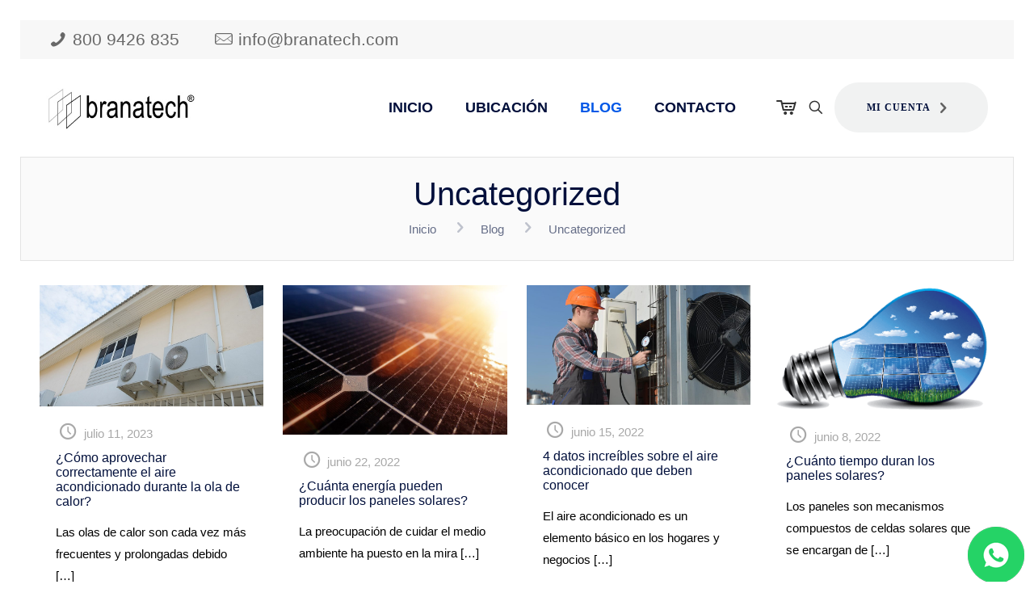

--- FILE ---
content_type: text/html; charset=UTF-8
request_url: https://branatech.com/blog/category/uncategorized/
body_size: 36874
content:
<!DOCTYPE html><html lang="es" prefix="og: https://ogp.me/ns#" class="no-js " itemscope itemtype="https://schema.org/WebPage" ><head><script data-no-optimize="1">var litespeed_docref=sessionStorage.getItem("litespeed_docref");litespeed_docref&&(Object.defineProperty(document,"referrer",{get:function(){return litespeed_docref}}),sessionStorage.removeItem("litespeed_docref"));</script> <meta charset="UTF-8" /><link rel="alternate" hreflang="es-ES" href="https://branatech.com/blog/category/uncategorized/"/><meta name="format-detection" content="telephone=no"><meta name="viewport" content="width=device-width, initial-scale=1, maximum-scale=1" /><link rel="shortcut icon" href="https://branatech.com/wp-content/uploads/2022/01/favicon.ico" type="image/x-icon" /><meta name="theme-color" content="#ffffff" media="(prefers-color-scheme: light)"><meta name="theme-color" content="#ffffff" media="(prefers-color-scheme: dark)"><title>Uncategorized - Branatech</title><meta name="robots" content="follow, index, max-snippet:-1, max-video-preview:-1, max-image-preview:large"/><link rel="canonical" href="https://branatech.com/blog/category/uncategorized/" /><link rel="next" href="https://branatech.com/blog/category/uncategorized/page/2/" /><meta property="og:locale" content="es_ES" /><meta property="og:type" content="article" /><meta property="og:title" content="Uncategorized - Branatech" /><meta property="og:url" content="https://branatech.com/blog/category/uncategorized/" /><meta property="og:site_name" content="Branatech" /><meta property="og:image" content="https://branatech.com/wp-content/uploads/2021/05/climas-min-2.jpg" /><meta property="og:image:secure_url" content="https://branatech.com/wp-content/uploads/2021/05/climas-min-2.jpg" /><meta property="og:image:width" content="480" /><meta property="og:image:height" content="320" /><meta property="og:image:alt" content="climas min 2" /><meta property="og:image:type" content="image/jpeg" /><meta name="twitter:card" content="summary_large_image" /><meta name="twitter:title" content="Uncategorized - Branatech" /><meta name="twitter:image" content="https://branatech.com/wp-content/uploads/2021/05/climas-min-2.jpg" /><meta name="twitter:label1" content="Entradas" /><meta name="twitter:data1" content="84" /> <script type="application/ld+json" class="rank-math-schema">{"@context":"https://schema.org","@graph":[{"@type":"Organization","@id":"https://branatech.com/#organization","name":"Branatech","url":"https://branatech.com","logo":{"@type":"ImageObject","@id":"https://branatech.com/#logo","url":"https://web.branatech.com/wp-content/uploads/2021/04/branatech-logo-1497057456.jpg","contentUrl":"https://web.branatech.com/wp-content/uploads/2021/04/branatech-logo-1497057456.jpg","caption":"Branatech","inLanguage":"es","width":"338","height":"100"}},{"@type":"WebSite","@id":"https://branatech.com/#website","url":"https://branatech.com","name":"Branatech","publisher":{"@id":"https://branatech.com/#organization"},"inLanguage":"es"},{"@type":"CollectionPage","@id":"https://branatech.com/blog/category/uncategorized/#webpage","url":"https://branatech.com/blog/category/uncategorized/","name":"Uncategorized - Branatech","isPartOf":{"@id":"https://branatech.com/#website"},"inLanguage":"es"}]}</script> <link rel='dns-prefetch' href='//fonts.googleapis.com' /><link rel="alternate" type="application/rss+xml" title="Branatech &raquo; Feed" href="https://branatech.com/feed/" /><link rel="alternate" type="application/rss+xml" title="Branatech &raquo; Feed de los comentarios" href="https://branatech.com/comments/feed/" /><link rel="alternate" type="application/rss+xml" title="Branatech &raquo; Categoría Uncategorized del feed" href="https://branatech.com/blog/category/uncategorized/feed/" /><style id='wp-img-auto-sizes-contain-inline-css' type='text/css'>img:is([sizes=auto i],[sizes^="auto," i]){contain-intrinsic-size:3000px 1500px}
/*# sourceURL=wp-img-auto-sizes-contain-inline-css */</style><link data-optimized="2" rel="stylesheet" href="https://branatech.com/wp-content/litespeed/css/115d61d90819e20bb5729656d4ec8587.css?ver=90b9d" /><style id='global-styles-inline-css' type='text/css'>:root{--wp--preset--aspect-ratio--square: 1;--wp--preset--aspect-ratio--4-3: 4/3;--wp--preset--aspect-ratio--3-4: 3/4;--wp--preset--aspect-ratio--3-2: 3/2;--wp--preset--aspect-ratio--2-3: 2/3;--wp--preset--aspect-ratio--16-9: 16/9;--wp--preset--aspect-ratio--9-16: 9/16;--wp--preset--color--black: #000000;--wp--preset--color--cyan-bluish-gray: #abb8c3;--wp--preset--color--white: #ffffff;--wp--preset--color--pale-pink: #f78da7;--wp--preset--color--vivid-red: #cf2e2e;--wp--preset--color--luminous-vivid-orange: #ff6900;--wp--preset--color--luminous-vivid-amber: #fcb900;--wp--preset--color--light-green-cyan: #7bdcb5;--wp--preset--color--vivid-green-cyan: #00d084;--wp--preset--color--pale-cyan-blue: #8ed1fc;--wp--preset--color--vivid-cyan-blue: #0693e3;--wp--preset--color--vivid-purple: #9b51e0;--wp--preset--gradient--vivid-cyan-blue-to-vivid-purple: linear-gradient(135deg,rgb(6,147,227) 0%,rgb(155,81,224) 100%);--wp--preset--gradient--light-green-cyan-to-vivid-green-cyan: linear-gradient(135deg,rgb(122,220,180) 0%,rgb(0,208,130) 100%);--wp--preset--gradient--luminous-vivid-amber-to-luminous-vivid-orange: linear-gradient(135deg,rgb(252,185,0) 0%,rgb(255,105,0) 100%);--wp--preset--gradient--luminous-vivid-orange-to-vivid-red: linear-gradient(135deg,rgb(255,105,0) 0%,rgb(207,46,46) 100%);--wp--preset--gradient--very-light-gray-to-cyan-bluish-gray: linear-gradient(135deg,rgb(238,238,238) 0%,rgb(169,184,195) 100%);--wp--preset--gradient--cool-to-warm-spectrum: linear-gradient(135deg,rgb(74,234,220) 0%,rgb(151,120,209) 20%,rgb(207,42,186) 40%,rgb(238,44,130) 60%,rgb(251,105,98) 80%,rgb(254,248,76) 100%);--wp--preset--gradient--blush-light-purple: linear-gradient(135deg,rgb(255,206,236) 0%,rgb(152,150,240) 100%);--wp--preset--gradient--blush-bordeaux: linear-gradient(135deg,rgb(254,205,165) 0%,rgb(254,45,45) 50%,rgb(107,0,62) 100%);--wp--preset--gradient--luminous-dusk: linear-gradient(135deg,rgb(255,203,112) 0%,rgb(199,81,192) 50%,rgb(65,88,208) 100%);--wp--preset--gradient--pale-ocean: linear-gradient(135deg,rgb(255,245,203) 0%,rgb(182,227,212) 50%,rgb(51,167,181) 100%);--wp--preset--gradient--electric-grass: linear-gradient(135deg,rgb(202,248,128) 0%,rgb(113,206,126) 100%);--wp--preset--gradient--midnight: linear-gradient(135deg,rgb(2,3,129) 0%,rgb(40,116,252) 100%);--wp--preset--font-size--small: 13px;--wp--preset--font-size--medium: 20px;--wp--preset--font-size--large: 36px;--wp--preset--font-size--x-large: 42px;--wp--preset--spacing--20: 0.44rem;--wp--preset--spacing--30: 0.67rem;--wp--preset--spacing--40: 1rem;--wp--preset--spacing--50: 1.5rem;--wp--preset--spacing--60: 2.25rem;--wp--preset--spacing--70: 3.38rem;--wp--preset--spacing--80: 5.06rem;--wp--preset--shadow--natural: 6px 6px 9px rgba(0, 0, 0, 0.2);--wp--preset--shadow--deep: 12px 12px 50px rgba(0, 0, 0, 0.4);--wp--preset--shadow--sharp: 6px 6px 0px rgba(0, 0, 0, 0.2);--wp--preset--shadow--outlined: 6px 6px 0px -3px rgb(255, 255, 255), 6px 6px rgb(0, 0, 0);--wp--preset--shadow--crisp: 6px 6px 0px rgb(0, 0, 0);}:where(.is-layout-flex){gap: 0.5em;}:where(.is-layout-grid){gap: 0.5em;}body .is-layout-flex{display: flex;}.is-layout-flex{flex-wrap: wrap;align-items: center;}.is-layout-flex > :is(*, div){margin: 0;}body .is-layout-grid{display: grid;}.is-layout-grid > :is(*, div){margin: 0;}:where(.wp-block-columns.is-layout-flex){gap: 2em;}:where(.wp-block-columns.is-layout-grid){gap: 2em;}:where(.wp-block-post-template.is-layout-flex){gap: 1.25em;}:where(.wp-block-post-template.is-layout-grid){gap: 1.25em;}.has-black-color{color: var(--wp--preset--color--black) !important;}.has-cyan-bluish-gray-color{color: var(--wp--preset--color--cyan-bluish-gray) !important;}.has-white-color{color: var(--wp--preset--color--white) !important;}.has-pale-pink-color{color: var(--wp--preset--color--pale-pink) !important;}.has-vivid-red-color{color: var(--wp--preset--color--vivid-red) !important;}.has-luminous-vivid-orange-color{color: var(--wp--preset--color--luminous-vivid-orange) !important;}.has-luminous-vivid-amber-color{color: var(--wp--preset--color--luminous-vivid-amber) !important;}.has-light-green-cyan-color{color: var(--wp--preset--color--light-green-cyan) !important;}.has-vivid-green-cyan-color{color: var(--wp--preset--color--vivid-green-cyan) !important;}.has-pale-cyan-blue-color{color: var(--wp--preset--color--pale-cyan-blue) !important;}.has-vivid-cyan-blue-color{color: var(--wp--preset--color--vivid-cyan-blue) !important;}.has-vivid-purple-color{color: var(--wp--preset--color--vivid-purple) !important;}.has-black-background-color{background-color: var(--wp--preset--color--black) !important;}.has-cyan-bluish-gray-background-color{background-color: var(--wp--preset--color--cyan-bluish-gray) !important;}.has-white-background-color{background-color: var(--wp--preset--color--white) !important;}.has-pale-pink-background-color{background-color: var(--wp--preset--color--pale-pink) !important;}.has-vivid-red-background-color{background-color: var(--wp--preset--color--vivid-red) !important;}.has-luminous-vivid-orange-background-color{background-color: var(--wp--preset--color--luminous-vivid-orange) !important;}.has-luminous-vivid-amber-background-color{background-color: var(--wp--preset--color--luminous-vivid-amber) !important;}.has-light-green-cyan-background-color{background-color: var(--wp--preset--color--light-green-cyan) !important;}.has-vivid-green-cyan-background-color{background-color: var(--wp--preset--color--vivid-green-cyan) !important;}.has-pale-cyan-blue-background-color{background-color: var(--wp--preset--color--pale-cyan-blue) !important;}.has-vivid-cyan-blue-background-color{background-color: var(--wp--preset--color--vivid-cyan-blue) !important;}.has-vivid-purple-background-color{background-color: var(--wp--preset--color--vivid-purple) !important;}.has-black-border-color{border-color: var(--wp--preset--color--black) !important;}.has-cyan-bluish-gray-border-color{border-color: var(--wp--preset--color--cyan-bluish-gray) !important;}.has-white-border-color{border-color: var(--wp--preset--color--white) !important;}.has-pale-pink-border-color{border-color: var(--wp--preset--color--pale-pink) !important;}.has-vivid-red-border-color{border-color: var(--wp--preset--color--vivid-red) !important;}.has-luminous-vivid-orange-border-color{border-color: var(--wp--preset--color--luminous-vivid-orange) !important;}.has-luminous-vivid-amber-border-color{border-color: var(--wp--preset--color--luminous-vivid-amber) !important;}.has-light-green-cyan-border-color{border-color: var(--wp--preset--color--light-green-cyan) !important;}.has-vivid-green-cyan-border-color{border-color: var(--wp--preset--color--vivid-green-cyan) !important;}.has-pale-cyan-blue-border-color{border-color: var(--wp--preset--color--pale-cyan-blue) !important;}.has-vivid-cyan-blue-border-color{border-color: var(--wp--preset--color--vivid-cyan-blue) !important;}.has-vivid-purple-border-color{border-color: var(--wp--preset--color--vivid-purple) !important;}.has-vivid-cyan-blue-to-vivid-purple-gradient-background{background: var(--wp--preset--gradient--vivid-cyan-blue-to-vivid-purple) !important;}.has-light-green-cyan-to-vivid-green-cyan-gradient-background{background: var(--wp--preset--gradient--light-green-cyan-to-vivid-green-cyan) !important;}.has-luminous-vivid-amber-to-luminous-vivid-orange-gradient-background{background: var(--wp--preset--gradient--luminous-vivid-amber-to-luminous-vivid-orange) !important;}.has-luminous-vivid-orange-to-vivid-red-gradient-background{background: var(--wp--preset--gradient--luminous-vivid-orange-to-vivid-red) !important;}.has-very-light-gray-to-cyan-bluish-gray-gradient-background{background: var(--wp--preset--gradient--very-light-gray-to-cyan-bluish-gray) !important;}.has-cool-to-warm-spectrum-gradient-background{background: var(--wp--preset--gradient--cool-to-warm-spectrum) !important;}.has-blush-light-purple-gradient-background{background: var(--wp--preset--gradient--blush-light-purple) !important;}.has-blush-bordeaux-gradient-background{background: var(--wp--preset--gradient--blush-bordeaux) !important;}.has-luminous-dusk-gradient-background{background: var(--wp--preset--gradient--luminous-dusk) !important;}.has-pale-ocean-gradient-background{background: var(--wp--preset--gradient--pale-ocean) !important;}.has-electric-grass-gradient-background{background: var(--wp--preset--gradient--electric-grass) !important;}.has-midnight-gradient-background{background: var(--wp--preset--gradient--midnight) !important;}.has-small-font-size{font-size: var(--wp--preset--font-size--small) !important;}.has-medium-font-size{font-size: var(--wp--preset--font-size--medium) !important;}.has-large-font-size{font-size: var(--wp--preset--font-size--large) !important;}.has-x-large-font-size{font-size: var(--wp--preset--font-size--x-large) !important;}
/*# sourceURL=global-styles-inline-css */</style><style id='classic-theme-styles-inline-css' type='text/css'>/*! This file is auto-generated */
.wp-block-button__link{color:#fff;background-color:#32373c;border-radius:9999px;box-shadow:none;text-decoration:none;padding:calc(.667em + 2px) calc(1.333em + 2px);font-size:1.125em}.wp-block-file__button{background:#32373c;color:#fff;text-decoration:none}
/*# sourceURL=/wp-includes/css/classic-themes.min.css */</style><style id='rs-plugin-settings-inline-css' type='text/css'>#rs-demo-id {}
/*# sourceURL=rs-plugin-settings-inline-css */</style><style id='woocommerce-inline-inline-css' type='text/css'>.woocommerce form .form-row .required { visibility: visible; }
/*# sourceURL=woocommerce-inline-inline-css */</style><style id='mfn-dynamic-inline-css' type='text/css'>html{background-color:#ffffff}#Wrapper,#Content,.mfn-popup .mfn-popup-content,.mfn-off-canvas-sidebar .mfn-off-canvas-content-wrapper,.mfn-cart-holder,.mfn-header-login,#Top_bar .search_wrapper,#Top_bar .top_bar_right .mfn-live-search-box,.column_livesearch .mfn-live-search-wrapper,.column_livesearch .mfn-live-search-box{background-color:#ffffff}.layout-boxed.mfn-bebuilder-header.mfn-ui #Wrapper .mfn-only-sample-content{background-color:#ffffff}body:not(.template-slider) #Header{min-height:0px}body.header-below:not(.template-slider) #Header{padding-top:0px}#Footer .widgets_wrapper{padding:20px 0}.has-search-overlay.search-overlay-opened #search-overlay{background-color:rgba(0,0,0,0.6)}.elementor-page.elementor-default #Content .the_content .section_wrapper{max-width:100%}.elementor-page.elementor-default #Content .section.the_content{width:100%}.elementor-page.elementor-default #Content .section_wrapper .the_content_wrapper{margin-left:0;margin-right:0;width:100%}body,span.date_label,.timeline_items li h3 span,input[type="date"],input[type="text"],input[type="password"],input[type="tel"],input[type="email"],input[type="url"],textarea,select,.offer_li .title h3,.mfn-menu-item-megamenu{font-family:"Roboto",-apple-system,BlinkMacSystemFont,"Segoe UI",Roboto,Oxygen-Sans,Ubuntu,Cantarell,"Helvetica Neue",sans-serif}.lead,.big{font-family:"Roboto",-apple-system,BlinkMacSystemFont,"Segoe UI",Roboto,Oxygen-Sans,Ubuntu,Cantarell,"Helvetica Neue",sans-serif}#menu > ul > li > a,#overlay-menu ul li a{font-family:"Roboto Condensed",-apple-system,BlinkMacSystemFont,"Segoe UI",Roboto,Oxygen-Sans,Ubuntu,Cantarell,"Helvetica Neue",sans-serif}#Subheader .title{font-family:"Roboto",-apple-system,BlinkMacSystemFont,"Segoe UI",Roboto,Oxygen-Sans,Ubuntu,Cantarell,"Helvetica Neue",sans-serif}h1,h2,h3,h4,.text-logo #logo{font-family:"Roboto",-apple-system,BlinkMacSystemFont,"Segoe UI",Roboto,Oxygen-Sans,Ubuntu,Cantarell,"Helvetica Neue",sans-serif}h5,h6{font-family:"Roboto",-apple-system,BlinkMacSystemFont,"Segoe UI",Roboto,Oxygen-Sans,Ubuntu,Cantarell,"Helvetica Neue",sans-serif}blockquote{font-family:"Raleway",-apple-system,BlinkMacSystemFont,"Segoe UI",Roboto,Oxygen-Sans,Ubuntu,Cantarell,"Helvetica Neue",sans-serif}.chart_box .chart .num,.counter .desc_wrapper .number-wrapper,.how_it_works .image .number,.pricing-box .plan-header .price,.quick_fact .number-wrapper,.woocommerce .product div.entry-summary .price{font-family:"Raleway",-apple-system,BlinkMacSystemFont,"Segoe UI",Roboto,Oxygen-Sans,Ubuntu,Cantarell,"Helvetica Neue",sans-serif}body,.mfn-menu-item-megamenu{font-size:15px;line-height:27px;font-weight:400;letter-spacing:0px}.lead,.big{font-size:17px;line-height:28px;font-weight:400;letter-spacing:0px}#menu > ul > li > a,#overlay-menu ul li a{font-size:18px;font-weight:600;letter-spacing:0px}#overlay-menu ul li a{line-height:27px}#Subheader .title{font-size:40px;line-height:40px;font-weight:400;letter-spacing:0px}h1,.text-logo #logo{font-size:40px;line-height:42px;font-weight:400;letter-spacing:0px}h2{font-size:34px;line-height:36px;font-weight:400;letter-spacing:0px}h3,.woocommerce ul.products li.product h3,.woocommerce #customer_login h2{font-size:24px;line-height:26px;font-weight:400;letter-spacing:0px}h4,.woocommerce .woocommerce-order-details__title,.woocommerce .wc-bacs-bank-details-heading,.woocommerce .woocommerce-customer-details h2{font-size:18px;line-height:20px;font-weight:500;letter-spacing:0px}h5{font-size:16px;line-height:18px;font-weight:400;letter-spacing:0px}h6{font-size:10px;line-height:12px;font-weight:600;letter-spacing:0px}#Intro .intro-title{font-size:70px;line-height:70px;font-weight:400;letter-spacing:0px}@media only screen and (min-width:768px) and (max-width:959px){body,.mfn-menu-item-megamenu{font-size:13px;line-height:23px;font-weight:400;letter-spacing:0px}.lead,.big{font-size:14px;line-height:24px;font-weight:400;letter-spacing:0px}#menu > ul > li > a,#overlay-menu ul li a{font-size:15px;font-weight:600;letter-spacing:0px}#overlay-menu ul li a{line-height:22.5px}#Subheader .title{font-size:34px;line-height:34px;font-weight:400;letter-spacing:0px}h1,.text-logo #logo{font-size:34px;line-height:36px;font-weight:400;letter-spacing:0px}h2{font-size:29px;line-height:31px;font-weight:400;letter-spacing:0px}h3,.woocommerce ul.products li.product h3,.woocommerce #customer_login h2{font-size:20px;line-height:22px;font-weight:400;letter-spacing:0px}h4,.woocommerce .woocommerce-order-details__title,.woocommerce .wc-bacs-bank-details-heading,.woocommerce .woocommerce-customer-details h2{font-size:15px;line-height:19px;font-weight:500;letter-spacing:0px}h5{font-size:14px;line-height:19px;font-weight:400;letter-spacing:0px}h6{font-size:13px;line-height:19px;font-weight:600;letter-spacing:0px}#Intro .intro-title{font-size:60px;line-height:60px;font-weight:400;letter-spacing:0px}blockquote{font-size:15px}.chart_box .chart .num{font-size:45px;line-height:45px}.counter .desc_wrapper .number-wrapper{font-size:45px;line-height:45px}.counter .desc_wrapper .title{font-size:14px;line-height:18px}.faq .question .title{font-size:14px}.fancy_heading .title{font-size:38px;line-height:38px}.offer .offer_li .desc_wrapper .title h3{font-size:32px;line-height:32px}.offer_thumb_ul li.offer_thumb_li .desc_wrapper .title h3{font-size:32px;line-height:32px}.pricing-box .plan-header h2{font-size:27px;line-height:27px}.pricing-box .plan-header .price > span{font-size:40px;line-height:40px}.pricing-box .plan-header .price sup.currency{font-size:18px;line-height:18px}.pricing-box .plan-header .price sup.period{font-size:14px;line-height:14px}.quick_fact .number-wrapper{font-size:80px;line-height:80px}.trailer_box .desc h2{font-size:27px;line-height:27px}.widget > h3{font-size:17px;line-height:20px}}@media only screen and (min-width:480px) and (max-width:767px){body,.mfn-menu-item-megamenu{font-size:13px;line-height:20px;font-weight:400;letter-spacing:0px}.lead,.big{font-size:13px;line-height:21px;font-weight:400;letter-spacing:0px}#menu > ul > li > a,#overlay-menu ul li a{font-size:14px;font-weight:600;letter-spacing:0px}#overlay-menu ul li a{line-height:21px}#Subheader .title{font-size:30px;line-height:30px;font-weight:400;letter-spacing:0px}h1,.text-logo #logo{font-size:30px;line-height:32px;font-weight:400;letter-spacing:0px}h2{font-size:26px;line-height:27px;font-weight:400;letter-spacing:0px}h3,.woocommerce ul.products li.product h3,.woocommerce #customer_login h2{font-size:18px;line-height:20px;font-weight:400;letter-spacing:0px}h4,.woocommerce .woocommerce-order-details__title,.woocommerce .wc-bacs-bank-details-heading,.woocommerce .woocommerce-customer-details h2{font-size:14px;line-height:19px;font-weight:500;letter-spacing:0px}h5{font-size:13px;line-height:19px;font-weight:400;letter-spacing:0px}h6{font-size:13px;line-height:19px;font-weight:600;letter-spacing:0px}#Intro .intro-title{font-size:53px;line-height:53px;font-weight:400;letter-spacing:0px}blockquote{font-size:14px}.chart_box .chart .num{font-size:40px;line-height:40px}.counter .desc_wrapper .number-wrapper{font-size:40px;line-height:40px}.counter .desc_wrapper .title{font-size:13px;line-height:16px}.faq .question .title{font-size:13px}.fancy_heading .title{font-size:34px;line-height:34px}.offer .offer_li .desc_wrapper .title h3{font-size:28px;line-height:28px}.offer_thumb_ul li.offer_thumb_li .desc_wrapper .title h3{font-size:28px;line-height:28px}.pricing-box .plan-header h2{font-size:24px;line-height:24px}.pricing-box .plan-header .price > span{font-size:34px;line-height:34px}.pricing-box .plan-header .price sup.currency{font-size:16px;line-height:16px}.pricing-box .plan-header .price sup.period{font-size:13px;line-height:13px}.quick_fact .number-wrapper{font-size:70px;line-height:70px}.trailer_box .desc h2{font-size:24px;line-height:24px}.widget > h3{font-size:16px;line-height:19px}}@media only screen and (max-width:479px){body,.mfn-menu-item-megamenu{font-size:13px;line-height:19px;font-weight:400;letter-spacing:0px}.lead,.big{font-size:13px;line-height:19px;font-weight:400;letter-spacing:0px}#menu > ul > li > a,#overlay-menu ul li a{font-size:13px;font-weight:600;letter-spacing:0px}#overlay-menu ul li a{line-height:19.5px}#Subheader .title{font-size:24px;line-height:24px;font-weight:400;letter-spacing:0px}h1,.text-logo #logo{font-size:24px;line-height:25px;font-weight:400;letter-spacing:0px}h2{font-size:20px;line-height:22px;font-weight:400;letter-spacing:0px}h3,.woocommerce ul.products li.product h3,.woocommerce #customer_login h2{font-size:14px;line-height:19px;font-weight:400;letter-spacing:0px}h4,.woocommerce .woocommerce-order-details__title,.woocommerce .wc-bacs-bank-details-heading,.woocommerce .woocommerce-customer-details h2{font-size:13px;line-height:19px;font-weight:500;letter-spacing:0px}h5{font-size:13px;line-height:19px;font-weight:400;letter-spacing:0px}h6{font-size:13px;line-height:19px;font-weight:600;letter-spacing:0px}#Intro .intro-title{font-size:42px;line-height:42px;font-weight:400;letter-spacing:0px}blockquote{font-size:13px}.chart_box .chart .num{font-size:35px;line-height:35px}.counter .desc_wrapper .number-wrapper{font-size:35px;line-height:35px}.counter .desc_wrapper .title{font-size:13px;line-height:26px}.faq .question .title{font-size:13px}.fancy_heading .title{font-size:30px;line-height:30px}.offer .offer_li .desc_wrapper .title h3{font-size:26px;line-height:26px}.offer_thumb_ul li.offer_thumb_li .desc_wrapper .title h3{font-size:26px;line-height:26px}.pricing-box .plan-header h2{font-size:21px;line-height:21px}.pricing-box .plan-header .price > span{font-size:32px;line-height:32px}.pricing-box .plan-header .price sup.currency{font-size:14px;line-height:14px}.pricing-box .plan-header .price sup.period{font-size:13px;line-height:13px}.quick_fact .number-wrapper{font-size:60px;line-height:60px}.trailer_box .desc h2{font-size:21px;line-height:21px}.widget > h3{font-size:15px;line-height:18px}}.with_aside .sidebar.columns{width:26%}.with_aside .sections_group{width:74%}.aside_both .sidebar.columns{width:21%}.aside_both .sidebar.sidebar-1{margin-left:-79%}.aside_both .sections_group{width:58%;margin-left:21%}@media only screen and (min-width:1240px){#Wrapper,.with_aside .content_wrapper{max-width:1400px}body.layout-boxed.mfn-header-scrolled .mfn-header-tmpl.mfn-sticky-layout-width{max-width:1400px;left:0;right:0;margin-left:auto;margin-right:auto}body.layout-boxed:not(.mfn-header-scrolled) .mfn-header-tmpl.mfn-header-layout-width,body.layout-boxed .mfn-header-tmpl.mfn-header-layout-width:not(.mfn-hasSticky){max-width:1400px;left:0;right:0;margin-left:auto;margin-right:auto}body.layout-boxed.mfn-bebuilder-header.mfn-ui .mfn-only-sample-content{max-width:1400px;margin-left:auto;margin-right:auto}.section_wrapper,.container{max-width:1380px}.layout-boxed.header-boxed #Top_bar.is-sticky{max-width:1400px}}@media only screen and (max-width:767px){#Wrapper{max-width:calc(100% - 67px)}.content_wrapper .section_wrapper,.container,.four.columns .widget-area{max-width:550px !important;padding-left:33px;padding-right:33px}}body{--mfn-button-font-family:"Roboto";--mfn-button-font-size:12px;--mfn-button-font-weight:700;--mfn-button-font-style:inherit;--mfn-button-letter-spacing:1px;--mfn-button-padding:20px 40px 20px 40px;--mfn-button-border-width:0;--mfn-button-border-radius:30px 30px 30px 30px;--mfn-button-gap:10px;--mfn-button-transition:0.2s;--mfn-button-color:#ffffff;--mfn-button-color-hover:#ffffff;--mfn-button-bg:#000f3b;--mfn-button-bg-hover:#000a28;--mfn-button-border-color:transparent;--mfn-button-border-color-hover:transparent;--mfn-button-icon-color:#ffffff;--mfn-button-icon-color-hover:#ffffff;--mfn-button-box-shadow:unset;--mfn-button-theme-color:#ffffff;--mfn-button-theme-color-hover:#ffffff;--mfn-button-theme-bg:#0058e7;--mfn-button-theme-bg-hover:#0049bf;--mfn-button-theme-border-color:transparent;--mfn-button-theme-border-color-hover:transparent;--mfn-button-theme-icon-color:#ffffff;--mfn-button-theme-icon-color-hover:#ffffff;--mfn-button-theme-box-shadow:unset;--mfn-button-shop-color:#ffffff;--mfn-button-shop-color-hover:#ffffff;--mfn-button-shop-bg:#0058e7;--mfn-button-shop-bg-hover:#0049bf;--mfn-button-shop-border-color:transparent;--mfn-button-shop-border-color-hover:transparent;--mfn-button-shop-icon-color:#626262;--mfn-button-shop-icon-color-hover:#626262;--mfn-button-shop-box-shadow:unset;--mfn-button-action-color:#000f3b;--mfn-button-action-color-hover:#000f3b;--mfn-button-action-bg:#f1f2f2;--mfn-button-action-bg-hover:#eaeaea;--mfn-button-action-border-color:transparent;--mfn-button-action-border-color-hover:transparent;--mfn-button-action-icon-color:#626262;--mfn-button-action-icon-color-hover:#626262;--mfn-button-action-box-shadow:unset}@media only screen and (max-width:959px){body{}}@media only screen and (max-width:768px){body{}}.mfn-cookies,.mfn-cookies-reopen{--mfn-gdpr2-container-text-color:#626262;--mfn-gdpr2-container-strong-color:#07070a;--mfn-gdpr2-container-bg:#ffffff;--mfn-gdpr2-container-overlay:rgba(25,37,48,0.6);--mfn-gdpr2-details-box-bg:#fbfbfb;--mfn-gdpr2-details-switch-bg:#00032a;--mfn-gdpr2-details-switch-bg-active:#5acb65;--mfn-gdpr2-tabs-text-color:#07070a;--mfn-gdpr2-tabs-text-color-active:#0089f7;--mfn-gdpr2-tabs-border:rgba(8,8,14,0.1);--mfn-gdpr2-buttons-box-bg:#fbfbfb;--mfn-gdpr2-reopen-background:#ffffff;--mfn-gdpr2-reopen-color:#222222;--mfn-gdpr2-reopen-box-shadow:0 15px 30px 0 rgba(1,7,39,.13)}#Top_bar #logo,.header-fixed #Top_bar #logo,.header-plain #Top_bar #logo,.header-transparent #Top_bar #logo{height:60px;line-height:60px;padding:30px 0}.logo-overflow #Top_bar:not(.is-sticky) .logo{height:120px}#Top_bar .menu > li > a{padding:30px 0}.menu-highlight:not(.header-creative) #Top_bar .menu > li > a{margin:35px 0}.header-plain:not(.menu-highlight) #Top_bar .menu > li > a span:not(.description){line-height:120px}.header-fixed #Top_bar .menu > li > a{padding:45px 0}@media only screen and (max-width:767px){.mobile-header-mini #Top_bar #logo{height:50px!important;line-height:50px!important;margin:5px 0}}#Top_bar #logo img.svg{width:100px}.image_frame,.wp-caption{border-width:0px}.alert{border-radius:0px}#Top_bar .top_bar_right .top-bar-right-input input{width:200px}.mfn-live-search-box .mfn-live-search-list{max-height:300px}input[type="date"],input[type="email"],input[type="number"],input[type="password"],input[type="search"],input[type="tel"],input[type="text"],input[type="url"],select,textarea,.woocommerce .quantity input.qty{border-width:2px;box-shadow:unset;resize:none}.select2-container--default .select2-selection--single,.select2-dropdown,.select2-container--default.select2-container--open .select2-selection--single{border-width:2px}input[type="date"],input[type="email"],input[type="number"],input[type="password"],input[type="search"],input[type="tel"],input[type="text"],input[type="url"],select,textarea,.woocommerce .quantity input.qty{border-radius:30px}.select2-container--default .select2-selection--single,.select2-dropdown,.select2-container--default.select2-container--open .select2-selection--single{border-radius:30px}#Side_slide{right:-250px;width:250px}#Side_slide.left{left:-250px}.blog-teaser li .desc-wrapper .desc{background-position-y:-1px}.mfn-free-delivery-info{--mfn-free-delivery-bar:#0058e7;--mfn-free-delivery-bg:rgba(0,0,0,0.1);--mfn-free-delivery-achieved:#0058e7}#back_to_top i{color:#ffffff}@media only screen and ( max-width:767px ){}@media only screen and (min-width:1240px){body:not(.header-simple) #Top_bar #menu{display:block!important}.tr-menu #Top_bar #menu{background:none!important}#Top_bar .menu > li > ul.mfn-megamenu > li{float:left}#Top_bar .menu > li > ul.mfn-megamenu > li.mfn-megamenu-cols-1{width:100%}#Top_bar .menu > li > ul.mfn-megamenu > li.mfn-megamenu-cols-2{width:50%}#Top_bar .menu > li > ul.mfn-megamenu > li.mfn-megamenu-cols-3{width:33.33%}#Top_bar .menu > li > ul.mfn-megamenu > li.mfn-megamenu-cols-4{width:25%}#Top_bar .menu > li > ul.mfn-megamenu > li.mfn-megamenu-cols-5{width:20%}#Top_bar .menu > li > ul.mfn-megamenu > li.mfn-megamenu-cols-6{width:16.66%}#Top_bar .menu > li > ul.mfn-megamenu > li > ul{display:block!important;position:inherit;left:auto;top:auto;border-width:0 1px 0 0}#Top_bar .menu > li > ul.mfn-megamenu > li:last-child > ul{border:0}#Top_bar .menu > li > ul.mfn-megamenu > li > ul li{width:auto}#Top_bar .menu > li > ul.mfn-megamenu a.mfn-megamenu-title{text-transform:uppercase;font-weight:400;background:none}#Top_bar .menu > li > ul.mfn-megamenu a .menu-arrow{display:none}.menuo-right #Top_bar .menu > li > ul.mfn-megamenu{left:0;width:98%!important;margin:0 1%;padding:20px 0}.menuo-right #Top_bar .menu > li > ul.mfn-megamenu-bg{box-sizing:border-box}#Top_bar .menu > li > ul.mfn-megamenu-bg{padding:20px 166px 20px 20px;background-repeat:no-repeat;background-position:right bottom}.rtl #Top_bar .menu > li > ul.mfn-megamenu-bg{padding-left:166px;padding-right:20px;background-position:left bottom}#Top_bar .menu > li > ul.mfn-megamenu-bg > li{background:none}#Top_bar .menu > li > ul.mfn-megamenu-bg > li a{border:none}#Top_bar .menu > li > ul.mfn-megamenu-bg > li > ul{background:none!important;-webkit-box-shadow:0 0 0 0;-moz-box-shadow:0 0 0 0;box-shadow:0 0 0 0}.mm-vertical #Top_bar .container{position:relative}.mm-vertical #Top_bar .top_bar_left{position:static}.mm-vertical #Top_bar .menu > li ul{box-shadow:0 0 0 0 transparent!important;background-image:none}.mm-vertical #Top_bar .menu > li > ul.mfn-megamenu{padding:20px 0}.mm-vertical.header-plain #Top_bar .menu > li > ul.mfn-megamenu{width:100%!important;margin:0}.mm-vertical #Top_bar .menu > li > ul.mfn-megamenu > li{display:table-cell;float:none!important;width:10%;padding:0 15px;border-right:1px solid rgba(0,0,0,0.05)}.mm-vertical #Top_bar .menu > li > ul.mfn-megamenu > li:last-child{border-right-width:0}.mm-vertical #Top_bar .menu > li > ul.mfn-megamenu > li.hide-border{border-right-width:0}.mm-vertical #Top_bar .menu > li > ul.mfn-megamenu > li a{border-bottom-width:0;padding:9px 15px;line-height:120%}.mm-vertical #Top_bar .menu > li > ul.mfn-megamenu a.mfn-megamenu-title{font-weight:700}.rtl .mm-vertical #Top_bar .menu > li > ul.mfn-megamenu > li:first-child{border-right-width:0}.rtl .mm-vertical #Top_bar .menu > li > ul.mfn-megamenu > li:last-child{border-right-width:1px}body.header-shop #Top_bar #menu{display:flex!important;background-color:transparent}.header-shop #Top_bar.is-sticky .top_bar_row_second{display:none}.header-plain:not(.menuo-right) #Header .top_bar_left{width:auto!important}.header-stack.header-center #Top_bar #menu{display:inline-block!important}.header-simple #Top_bar #menu{display:none;height:auto;width:300px;bottom:auto;top:100%;right:1px;position:absolute;margin:0}.header-simple #Header a.responsive-menu-toggle{display:block;right:10px}.header-simple #Top_bar #menu > ul{width:100%;float:left}.header-simple #Top_bar #menu ul li{width:100%;padding-bottom:0;border-right:0;position:relative}.header-simple #Top_bar #menu ul li a{padding:0 20px;margin:0;display:block;height:auto;line-height:normal;border:none}.header-simple #Top_bar #menu ul li a:not(.menu-toggle):after{display:none}.header-simple #Top_bar #menu ul li a span{border:none;line-height:44px;display:inline;padding:0}.header-simple #Top_bar #menu ul li.submenu .menu-toggle{display:block;position:absolute;right:0;top:0;width:44px;height:44px;line-height:44px;font-size:30px;font-weight:300;text-align:center;cursor:pointer;color:#444;opacity:0.33;transform:unset}.header-simple #Top_bar #menu ul li.submenu .menu-toggle:after{content:"+";position:static}.header-simple #Top_bar #menu ul li.hover > .menu-toggle:after{content:"-"}.header-simple #Top_bar #menu ul li.hover a{border-bottom:0}.header-simple #Top_bar #menu ul.mfn-megamenu li .menu-toggle{display:none}.header-simple #Top_bar #menu ul li ul{position:relative!important;left:0!important;top:0;padding:0;margin:0!important;width:auto!important;background-image:none}.header-simple #Top_bar #menu ul li ul li{width:100%!important;display:block;padding:0}.header-simple #Top_bar #menu ul li ul li a{padding:0 20px 0 30px}.header-simple #Top_bar #menu ul li ul li a .menu-arrow{display:none}.header-simple #Top_bar #menu ul li ul li a span{padding:0}.header-simple #Top_bar #menu ul li ul li a span:after{display:none!important}.header-simple #Top_bar .menu > li > ul.mfn-megamenu a.mfn-megamenu-title{text-transform:uppercase;font-weight:400}.header-simple #Top_bar .menu > li > ul.mfn-megamenu > li > ul{display:block!important;position:inherit;left:auto;top:auto}.header-simple #Top_bar #menu ul li ul li ul{border-left:0!important;padding:0;top:0}.header-simple #Top_bar #menu ul li ul li ul li a{padding:0 20px 0 40px}.rtl.header-simple #Top_bar #menu{left:1px;right:auto}.rtl.header-simple #Top_bar a.responsive-menu-toggle{left:10px;right:auto}.rtl.header-simple #Top_bar #menu ul li.submenu .menu-toggle{left:0;right:auto}.rtl.header-simple #Top_bar #menu ul li ul{left:auto!important;right:0!important}.rtl.header-simple #Top_bar #menu ul li ul li a{padding:0 30px 0 20px}.rtl.header-simple #Top_bar #menu ul li ul li ul li a{padding:0 40px 0 20px}.menu-highlight #Top_bar .menu > li{margin:0 2px}.menu-highlight:not(.header-creative) #Top_bar .menu > li > a{padding:0;-webkit-border-radius:5px;border-radius:5px}.menu-highlight #Top_bar .menu > li > a:after{display:none}.menu-highlight #Top_bar .menu > li > a span:not(.description){line-height:50px}.menu-highlight #Top_bar .menu > li > a span.description{display:none}.menu-highlight.header-stack #Top_bar .menu > li > a{margin:10px 0!important}.menu-highlight.header-stack #Top_bar .menu > li > a span:not(.description){line-height:40px}.menu-highlight.header-simple #Top_bar #menu ul li,.menu-highlight.header-creative #Top_bar #menu ul li{margin:0}.menu-highlight.header-simple #Top_bar #menu ul li > a,.menu-highlight.header-creative #Top_bar #menu ul li > a{-webkit-border-radius:0;border-radius:0}.menu-highlight:not(.header-fixed):not(.header-simple) #Top_bar.is-sticky .menu > li > a{margin:10px 0!important;padding:5px 0!important}.menu-highlight:not(.header-fixed):not(.header-simple) #Top_bar.is-sticky .menu > li > a span{line-height:30px!important}.header-modern.menu-highlight.menuo-right .menu_wrapper{margin-right:20px}.menu-line-below #Top_bar .menu > li > a:not(.menu-toggle):after{top:auto;bottom:-4px}.menu-line-below #Top_bar.is-sticky .menu > li > a:not(.menu-toggle):after{top:auto;bottom:-4px}.menu-line-below-80 #Top_bar:not(.is-sticky) .menu > li > a:not(.menu-toggle):after{height:4px;left:10%;top:50%;margin-top:20px;width:80%}.menu-line-below-80-1 #Top_bar:not(.is-sticky) .menu > li > a:not(.menu-toggle):after{height:1px;left:10%;top:50%;margin-top:20px;width:80%}.menu-link-color #Top_bar .menu > li > a:not(.menu-toggle):after{display:none!important}.menu-arrow-top #Top_bar .menu > li > a:after{background:none repeat scroll 0 0 rgba(0,0,0,0)!important;border-color:#ccc transparent transparent;border-style:solid;border-width:7px 7px 0;display:block;height:0;left:50%;margin-left:-7px;top:0!important;width:0}.menu-arrow-top #Top_bar.is-sticky .menu > li > a:after{top:0!important}.menu-arrow-bottom #Top_bar .menu > li > a:after{background:none!important;border-color:transparent transparent #ccc;border-style:solid;border-width:0 7px 7px;display:block;height:0;left:50%;margin-left:-7px;top:auto;bottom:0;width:0}.menu-arrow-bottom #Top_bar.is-sticky .menu > li > a:after{top:auto;bottom:0}.menuo-no-borders #Top_bar .menu > li > a span{border-width:0!important}.menuo-no-borders #Header_creative #Top_bar .menu > li > a span{border-bottom-width:0}.menuo-no-borders.header-plain #Top_bar a#header_cart,.menuo-no-borders.header-plain #Top_bar a#search_button,.menuo-no-borders.header-plain #Top_bar .wpml-languages,.menuo-no-borders.header-plain #Top_bar a.action_button{border-width:0}.menuo-right #Top_bar .menu_wrapper{float:right}.menuo-right.header-stack:not(.header-center) #Top_bar .menu_wrapper{margin-right:150px}body.header-creative{padding-left:50px}body.header-creative.header-open{padding-left:250px}body.error404,body.under-construction,body.elementor-maintenance-mode,body.template-blank,body.under-construction.header-rtl.header-creative.header-open{padding-left:0!important;padding-right:0!important}.header-creative.footer-fixed #Footer,.header-creative.footer-sliding #Footer,.header-creative.footer-stick #Footer.is-sticky{box-sizing:border-box;padding-left:50px}.header-open.footer-fixed #Footer,.header-open.footer-sliding #Footer,.header-creative.footer-stick #Footer.is-sticky{padding-left:250px}.header-rtl.header-creative.footer-fixed #Footer,.header-rtl.header-creative.footer-sliding #Footer,.header-rtl.header-creative.footer-stick #Footer.is-sticky{padding-left:0;padding-right:50px}.header-rtl.header-open.footer-fixed #Footer,.header-rtl.header-open.footer-sliding #Footer,.header-rtl.header-creative.footer-stick #Footer.is-sticky{padding-right:250px}#Header_creative{background-color:#fff;position:fixed;width:250px;height:100%;left:-200px;top:0;z-index:9002;-webkit-box-shadow:2px 0 4px 2px rgba(0,0,0,.15);box-shadow:2px 0 4px 2px rgba(0,0,0,.15)}#Header_creative .container{width:100%}#Header_creative .creative-wrapper{opacity:0;margin-right:50px}#Header_creative a.creative-menu-toggle{display:block;width:34px;height:34px;line-height:34px;font-size:22px;text-align:center;position:absolute;top:10px;right:8px;border-radius:3px}.admin-bar #Header_creative a.creative-menu-toggle{top:42px}#Header_creative #Top_bar{position:static;width:100%}#Header_creative #Top_bar .top_bar_left{width:100%!important;float:none}#Header_creative #Top_bar .logo{float:none;text-align:center;margin:15px 0}#Header_creative #Top_bar #menu{background-color:transparent}#Header_creative #Top_bar .menu_wrapper{float:none;margin:0 0 30px}#Header_creative #Top_bar .menu > li{width:100%;float:none;position:relative}#Header_creative #Top_bar .menu > li > a{padding:0;text-align:center}#Header_creative #Top_bar .menu > li > a:after{display:none}#Header_creative #Top_bar .menu > li > a span{border-right:0;border-bottom-width:1px;line-height:38px}#Header_creative #Top_bar .menu li ul{left:100%;right:auto;top:0;box-shadow:2px 2px 2px 0 rgba(0,0,0,0.03);-webkit-box-shadow:2px 2px 2px 0 rgba(0,0,0,0.03)}#Header_creative #Top_bar .menu > li > ul.mfn-megamenu{margin:0;width:700px!important}#Header_creative #Top_bar .menu > li > ul.mfn-megamenu > li > ul{left:0}#Header_creative #Top_bar .menu li ul li a{padding-top:9px;padding-bottom:8px}#Header_creative #Top_bar .menu li ul li ul{top:0}#Header_creative #Top_bar .menu > li > a span.description{display:block;font-size:13px;line-height:28px!important;clear:both}.menuo-arrows #Top_bar .menu > li.submenu > a > span:after{content:unset!important}#Header_creative #Top_bar .top_bar_right{width:100%!important;float:left;height:auto;margin-bottom:35px;text-align:center;padding:0 20px;top:0;-webkit-box-sizing:border-box;-moz-box-sizing:border-box;box-sizing:border-box}#Header_creative #Top_bar .top_bar_right:before{content:none}#Header_creative #Top_bar .top_bar_right .top_bar_right_wrapper{flex-wrap:wrap;justify-content:center}#Header_creative #Top_bar .top_bar_right .top-bar-right-icon,#Header_creative #Top_bar .top_bar_right .wpml-languages,#Header_creative #Top_bar .top_bar_right .top-bar-right-button,#Header_creative #Top_bar .top_bar_right .top-bar-right-input{min-height:30px;margin:5px}#Header_creative #Top_bar .search_wrapper{left:100%;top:auto}#Header_creative #Top_bar .banner_wrapper{display:block;text-align:center}#Header_creative #Top_bar .banner_wrapper img{max-width:100%;height:auto;display:inline-block}#Header_creative #Action_bar{display:none;position:absolute;bottom:0;top:auto;clear:both;padding:0 20px;box-sizing:border-box}#Header_creative #Action_bar .contact_details{width:100%;text-align:center;margin-bottom:20px}#Header_creative #Action_bar .contact_details li{padding:0}#Header_creative #Action_bar .social{float:none;text-align:center;padding:5px 0 15px}#Header_creative #Action_bar .social li{margin-bottom:2px}#Header_creative #Action_bar .social-menu{float:none;text-align:center}#Header_creative #Action_bar .social-menu li{border-color:rgba(0,0,0,.1)}#Header_creative .social li a{color:rgba(0,0,0,.5)}#Header_creative .social li a:hover{color:#000}#Header_creative .creative-social{position:absolute;bottom:10px;right:0;width:50px}#Header_creative .creative-social li{display:block;float:none;width:100%;text-align:center;margin-bottom:5px}.header-creative .fixed-nav.fixed-nav-prev{margin-left:50px}.header-creative.header-open .fixed-nav.fixed-nav-prev{margin-left:250px}.menuo-last #Header_creative #Top_bar .menu li.last ul{top:auto;bottom:0}.header-open #Header_creative{left:0}.header-open #Header_creative .creative-wrapper{opacity:1;margin:0!important}.header-open #Header_creative .creative-menu-toggle,.header-open #Header_creative .creative-social{display:none}.header-open #Header_creative #Action_bar{display:block}body.header-rtl.header-creative{padding-left:0;padding-right:50px}.header-rtl #Header_creative{left:auto;right:-200px}.header-rtl #Header_creative .creative-wrapper{margin-left:50px;margin-right:0}.header-rtl #Header_creative a.creative-menu-toggle{left:8px;right:auto}.header-rtl #Header_creative .creative-social{left:0;right:auto}.header-rtl #Footer #back_to_top.sticky{right:125px}.header-rtl #popup_contact{right:70px}.header-rtl #Header_creative #Top_bar .menu li ul{left:auto;right:100%}.header-rtl #Header_creative #Top_bar .search_wrapper{left:auto;right:100%}.header-rtl .fixed-nav.fixed-nav-prev{margin-left:0!important}.header-rtl .fixed-nav.fixed-nav-next{margin-right:50px}body.header-rtl.header-creative.header-open{padding-left:0;padding-right:250px!important}.header-rtl.header-open #Header_creative{left:auto;right:0}.header-rtl.header-open #Footer #back_to_top.sticky{right:325px}.header-rtl.header-open #popup_contact{right:270px}.header-rtl.header-open .fixed-nav.fixed-nav-next{margin-right:250px}#Header_creative.active{left:-1px}.header-rtl #Header_creative.active{left:auto;right:-1px}#Header_creative.active .creative-wrapper{opacity:1;margin:0}.header-creative .vc_row[data-vc-full-width]{padding-left:50px}.header-creative.header-open .vc_row[data-vc-full-width]{padding-left:250px}.header-open .vc_parallax .vc_parallax-inner{left:auto;width:calc(100% - 250px)}.header-open.header-rtl .vc_parallax .vc_parallax-inner{left:0;right:auto}#Header_creative.scroll{height:100%;overflow-y:auto}#Header_creative.scroll:not(.dropdown) .menu li ul{display:none!important}#Header_creative.scroll #Action_bar{position:static}#Header_creative.dropdown{outline:none}#Header_creative.dropdown #Top_bar .menu_wrapper{float:left;width:100%}#Header_creative.dropdown #Top_bar #menu ul li{position:relative;float:left}#Header_creative.dropdown #Top_bar #menu ul li a:not(.menu-toggle):after{display:none}#Header_creative.dropdown #Top_bar #menu ul li a span{line-height:38px;padding:0}#Header_creative.dropdown #Top_bar #menu ul li.submenu .menu-toggle{display:block;position:absolute;right:0;top:0;width:38px;height:38px;line-height:38px;font-size:26px;font-weight:300;text-align:center;cursor:pointer;color:#444;opacity:0.33;z-index:203}#Header_creative.dropdown #Top_bar #menu ul li.submenu .menu-toggle:after{content:"+";position:static}#Header_creative.dropdown #Top_bar #menu ul li.hover > .menu-toggle:after{content:"-"}#Header_creative.dropdown #Top_bar #menu ul.sub-menu li:not(:last-of-type) a{border-bottom:0}#Header_creative.dropdown #Top_bar #menu ul.mfn-megamenu li .menu-toggle{display:none}#Header_creative.dropdown #Top_bar #menu ul li ul{position:relative!important;left:0!important;top:0;padding:0;margin-left:0!important;width:auto!important;background-image:none}#Header_creative.dropdown #Top_bar #menu ul li ul li{width:100%!important}#Header_creative.dropdown #Top_bar #menu ul li ul li a{padding:0 10px;text-align:center}#Header_creative.dropdown #Top_bar #menu ul li ul li a .menu-arrow{display:none}#Header_creative.dropdown #Top_bar #menu ul li ul li a span{padding:0}#Header_creative.dropdown #Top_bar #menu ul li ul li a span:after{display:none!important}#Header_creative.dropdown #Top_bar .menu > li > ul.mfn-megamenu a.mfn-megamenu-title{text-transform:uppercase;font-weight:400}#Header_creative.dropdown #Top_bar .menu > li > ul.mfn-megamenu > li > ul{display:block!important;position:inherit;left:auto;top:auto}#Header_creative.dropdown #Top_bar #menu ul li ul li ul{border-left:0!important;padding:0;top:0}#Header_creative{transition:left .5s ease-in-out,right .5s ease-in-out}#Header_creative .creative-wrapper{transition:opacity .5s ease-in-out,margin 0s ease-in-out .5s}#Header_creative.active .creative-wrapper{transition:opacity .5s ease-in-out,margin 0s ease-in-out}}@media only screen and (min-width:768px){#Top_bar.is-sticky{position:fixed!important;width:100%;left:0;top:-60px;height:60px;z-index:701;background:#fff;opacity:.97;-webkit-box-shadow:0 2px 5px 0 rgba(0,0,0,0.1);-moz-box-shadow:0 2px 5px 0 rgba(0,0,0,0.1);box-shadow:0 2px 5px 0 rgba(0,0,0,0.1)}.layout-boxed.header-boxed #Top_bar.is-sticky{left:50%;-webkit-transform:translateX(-50%);transform:translateX(-50%)}#Top_bar.is-sticky .top_bar_left,#Top_bar.is-sticky .top_bar_right,#Top_bar.is-sticky .top_bar_right:before{background:none;box-shadow:unset}#Top_bar.is-sticky .logo{width:auto;margin:0 30px 0 20px;padding:0}#Top_bar.is-sticky #logo,#Top_bar.is-sticky .custom-logo-link{padding:5px 0!important;height:50px!important;line-height:50px!important}.logo-no-sticky-padding #Top_bar.is-sticky #logo{height:60px!important;line-height:60px!important}#Top_bar.is-sticky #logo img.logo-main{display:none}#Top_bar.is-sticky #logo img.logo-sticky{display:inline;max-height:35px}.logo-sticky-width-auto #Top_bar.is-sticky #logo img.logo-sticky{width:auto}#Top_bar.is-sticky .menu_wrapper{clear:none}#Top_bar.is-sticky .menu_wrapper .menu > li > a{padding:15px 0}#Top_bar.is-sticky .menu > li > a,#Top_bar.is-sticky .menu > li > a span{line-height:30px}#Top_bar.is-sticky .menu > li > a:after{top:auto;bottom:-4px}#Top_bar.is-sticky .menu > li > a span.description{display:none}#Top_bar.is-sticky .secondary_menu_wrapper,#Top_bar.is-sticky .banner_wrapper{display:none}.header-overlay #Top_bar.is-sticky{display:none}.sticky-dark #Top_bar.is-sticky,.sticky-dark #Top_bar.is-sticky #menu{background:rgba(0,0,0,.8)}.sticky-dark #Top_bar.is-sticky .menu > li:not(.current-menu-item) > a{color:#fff}.sticky-dark #Top_bar.is-sticky .top_bar_right .top-bar-right-icon{color:rgba(255,255,255,.9)}.sticky-dark #Top_bar.is-sticky .top_bar_right .top-bar-right-icon svg .path{stroke:rgba(255,255,255,.9)}.sticky-dark #Top_bar.is-sticky .wpml-languages a.active,.sticky-dark #Top_bar.is-sticky .wpml-languages ul.wpml-lang-dropdown{background:rgba(0,0,0,0.1);border-color:rgba(0,0,0,0.1)}.sticky-white #Top_bar.is-sticky,.sticky-white #Top_bar.is-sticky #menu{background:rgba(255,255,255,.8)}.sticky-white #Top_bar.is-sticky .menu > li:not(.current-menu-item) > a{color:#222}.sticky-white #Top_bar.is-sticky .top_bar_right .top-bar-right-icon{color:rgba(0,0,0,.8)}.sticky-white #Top_bar.is-sticky .top_bar_right .top-bar-right-icon svg .path{stroke:rgba(0,0,0,.8)}.sticky-white #Top_bar.is-sticky .wpml-languages a.active,.sticky-white #Top_bar.is-sticky .wpml-languages ul.wpml-lang-dropdown{background:rgba(255,255,255,0.1);border-color:rgba(0,0,0,0.1)}}@media only screen and (max-width:1239px){#Top_bar #menu{display:none;height:auto;width:300px;bottom:auto;top:100%;right:1px;position:absolute;margin:0}#Top_bar a.responsive-menu-toggle{display:block}#Top_bar #menu > ul{width:100%;float:left}#Top_bar #menu ul li{width:100%;padding-bottom:0;border-right:0;position:relative}#Top_bar #menu ul li a{padding:0 25px;margin:0;display:block;height:auto;line-height:normal;border:none}#Top_bar #menu ul li a:not(.menu-toggle):after{display:none}#Top_bar #menu ul li a span{border:none;line-height:44px;display:inline;padding:0}#Top_bar #menu ul li a span.description{margin:0 0 0 5px}#Top_bar #menu ul li.submenu .menu-toggle{display:block;position:absolute;right:15px;top:0;width:44px;height:44px;line-height:44px;font-size:30px;font-weight:300;text-align:center;cursor:pointer;color:#444;opacity:0.33;transform:unset}#Top_bar #menu ul li.submenu .menu-toggle:after{content:"+";position:static}#Top_bar #menu ul li.hover > .menu-toggle:after{content:"-"}#Top_bar #menu ul li.hover a{border-bottom:0}#Top_bar #menu ul li a span:after{display:none!important}#Top_bar #menu ul.mfn-megamenu li .menu-toggle{display:none}.menuo-arrows.keyboard-support #Top_bar .menu > li.submenu > a:not(.menu-toggle):after,.menuo-arrows:not(.keyboard-support) #Top_bar .menu > li.submenu > a:not(.menu-toggle)::after{display:none !important}#Top_bar #menu ul li ul{position:relative!important;left:0!important;top:0;padding:0;margin-left:0!important;width:auto!important;background-image:none!important;box-shadow:0 0 0 0 transparent!important;-webkit-box-shadow:0 0 0 0 transparent!important}#Top_bar #menu ul li ul li{width:100%!important}#Top_bar #menu ul li ul li a{padding:0 20px 0 35px}#Top_bar #menu ul li ul li a .menu-arrow{display:none}#Top_bar #menu ul li ul li a span{padding:0}#Top_bar #menu ul li ul li a span:after{display:none!important}#Top_bar .menu > li > ul.mfn-megamenu a.mfn-megamenu-title{text-transform:uppercase;font-weight:400}#Top_bar .menu > li > ul.mfn-megamenu > li > ul{display:block!important;position:inherit;left:auto;top:auto}#Top_bar #menu ul li ul li ul{border-left:0!important;padding:0;top:0}#Top_bar #menu ul li ul li ul li a{padding:0 20px 0 45px}#Header #menu > ul > li.current-menu-item > a,#Header #menu > ul > li.current_page_item > a,#Header #menu > ul > li.current-menu-parent > a,#Header #menu > ul > li.current-page-parent > a,#Header #menu > ul > li.current-menu-ancestor > a,#Header #menu > ul > li.current_page_ancestor > a{background:rgba(0,0,0,.02)}.rtl #Top_bar #menu{left:1px;right:auto}.rtl #Top_bar a.responsive-menu-toggle{left:20px;right:auto}.rtl #Top_bar #menu ul li.submenu .menu-toggle{left:15px;right:auto;border-left:none;border-right:1px solid #eee;transform:unset}.rtl #Top_bar #menu ul li ul{left:auto!important;right:0!important}.rtl #Top_bar #menu ul li ul li a{padding:0 30px 0 20px}.rtl #Top_bar #menu ul li ul li ul li a{padding:0 40px 0 20px}.header-stack .menu_wrapper a.responsive-menu-toggle{position:static!important;margin:11px 0!important}.header-stack .menu_wrapper #menu{left:0;right:auto}.rtl.header-stack #Top_bar #menu{left:auto;right:0}.admin-bar #Header_creative{top:32px}.header-creative.layout-boxed{padding-top:85px}.header-creative.layout-full-width #Wrapper{padding-top:60px}#Header_creative{position:fixed;width:100%;left:0!important;top:0;z-index:1001}#Header_creative .creative-wrapper{display:block!important;opacity:1!important}#Header_creative .creative-menu-toggle,#Header_creative .creative-social{display:none!important;opacity:1!important}#Header_creative #Top_bar{position:static;width:100%}#Header_creative #Top_bar .one{display:flex}#Header_creative #Top_bar #logo,#Header_creative #Top_bar .custom-logo-link{height:50px;line-height:50px;padding:5px 0}#Header_creative #Top_bar #logo img.logo-sticky{max-height:40px!important}#Header_creative #logo img.logo-main{display:none}#Header_creative #logo img.logo-sticky{display:inline-block}.logo-no-sticky-padding #Header_creative #Top_bar #logo{height:60px;line-height:60px;padding:0}.logo-no-sticky-padding #Header_creative #Top_bar #logo img.logo-sticky{max-height:60px!important}#Header_creative #Action_bar{display:none}#Header_creative #Top_bar .top_bar_right:before{content:none}#Header_creative.scroll{overflow:visible!important}}body{--mfn-clients-tiles-hover:#0058e7;--mfn-icon-box-icon:#0058e7;--mfn-sliding-box-bg:#0058e7;--mfn-woo-body-color:#000000;--mfn-woo-heading-color:#000000;--mfn-woo-themecolor:#0058e7;--mfn-woo-bg-themecolor:#0058e7;--mfn-woo-border-themecolor:#0058e7}#Header_wrapper,#Intro{background-color:#ffffff}#Subheader{background-color:rgba(247,247,247,1)}.header-classic #Action_bar,.header-fixed #Action_bar,.header-plain #Action_bar,.header-split #Action_bar,.header-shop #Action_bar,.header-shop-split #Action_bar,.header-stack #Action_bar{background-color:#f7f7f7}#Sliding-top{background-color:#545454}#Sliding-top a.sliding-top-control{border-right-color:#545454}#Sliding-top.st-center a.sliding-top-control,#Sliding-top.st-left a.sliding-top-control{border-top-color:#545454}#Footer{background-color:#545454}.grid .post-item,.masonry:not(.tiles) .post-item,.photo2 .post .post-desc-wrapper{background-color:transparent}.portfolio_group .portfolio-item .desc{background-color:transparent}.woocommerce ul.products li.product,.shop_slider .shop_slider_ul .shop_slider_li .item_wrapper .desc{background-color:transparent}body,ul.timeline_items,.icon_box a .desc,.icon_box a:hover .desc,.feature_list ul li a,.list_item a,.list_item a:hover,.widget_recent_entries ul li a,.flat_box a,.flat_box a:hover,.story_box .desc,.content_slider.carousel  ul li a .title,.content_slider.flat.description ul li .desc,.content_slider.flat.description ul li a .desc,.post-nav.minimal a i{color:#000000}.lead{color:#2e2e2e}.post-nav.minimal a svg{fill:#000000}.themecolor,.opening_hours .opening_hours_wrapper li span,.fancy_heading_icon .icon_top,.fancy_heading_arrows .icon-right-dir,.fancy_heading_arrows .icon-left-dir,.fancy_heading_line .title,.button-love a.mfn-love,.format-link .post-title .icon-link,.pager-single > span,.pager-single a:hover,.widget_meta ul,.widget_pages ul,.widget_rss ul,.widget_mfn_recent_comments ul li:after,.widget_archive ul,.widget_recent_comments ul li:after,.widget_nav_menu ul,.woocommerce ul.products li.product .price,.shop_slider .shop_slider_ul .item_wrapper .price,.woocommerce-page ul.products li.product .price,.widget_price_filter .price_label .from,.widget_price_filter .price_label .to,.woocommerce ul.product_list_widget li .quantity .amount,.woocommerce .product div.entry-summary .price,.woocommerce .product .woocommerce-variation-price .price,.woocommerce .star-rating span,#Error_404 .error_pic i,.style-simple #Filters .filters_wrapper ul li a:hover,.style-simple #Filters .filters_wrapper ul li.current-cat a,.style-simple .quick_fact .title,.mfn-cart-holder .mfn-ch-content .mfn-ch-product .woocommerce-Price-amount,.woocommerce .comment-form-rating p.stars a:before,.wishlist .wishlist-row .price,.search-results .search-item .post-product-price,.progress_icons.transparent .progress_icon.themebg{color:#0058e7}.mfn-wish-button.loved:not(.link) .path{fill:#0058e7;stroke:#0058e7}.themebg,#comments .commentlist > li .reply a.comment-reply-link,#Filters .filters_wrapper ul li a:hover,#Filters .filters_wrapper ul li.current-cat a,.fixed-nav .arrow,.offer_thumb .slider_pagination a:before,.offer_thumb .slider_pagination a.selected:after,.pager .pages a:hover,.pager .pages a.active,.pager .pages span.page-numbers.current,.pager-single span:after,.portfolio_group.exposure .portfolio-item .desc-inner .line,.Recent_posts ul li .desc:after,.Recent_posts ul li .photo .c,.slider_pagination a.selected,.slider_pagination .slick-active a,.slider_pagination a.selected:after,.slider_pagination .slick-active a:after,.testimonials_slider .slider_images,.testimonials_slider .slider_images a:after,.testimonials_slider .slider_images:before,#Top_bar .header-cart-count,#Top_bar .header-wishlist-count,.mfn-footer-stickymenu ul li a .header-wishlist-count,.mfn-footer-stickymenu ul li a .header-cart-count,.widget_categories ul,.widget_mfn_menu ul li a:hover,.widget_mfn_menu ul li.current-menu-item:not(.current-menu-ancestor) > a,.widget_mfn_menu ul li.current_page_item:not(.current_page_ancestor) > a,.widget_product_categories ul,.widget_recent_entries ul li:after,.woocommerce-account table.my_account_orders .order-number a,.woocommerce-MyAccount-navigation ul li.is-active a,.style-simple .accordion .question:after,.style-simple .faq .question:after,.style-simple .icon_box .desc_wrapper .title:before,.style-simple #Filters .filters_wrapper ul li a:after,.style-simple .trailer_box:hover .desc,.tp-bullets.simplebullets.round .bullet.selected,.tp-bullets.simplebullets.round .bullet.selected:after,.tparrows.default,.tp-bullets.tp-thumbs .bullet.selected:after{background-color:#0058e7}.Latest_news ul li .photo,.Recent_posts.blog_news ul li .photo,.style-simple .opening_hours .opening_hours_wrapper li label,.style-simple .timeline_items li:hover h3,.style-simple .timeline_items li:nth-child(even):hover h3,.style-simple .timeline_items li:hover .desc,.style-simple .timeline_items li:nth-child(even):hover,.style-simple .offer_thumb .slider_pagination a.selected{border-color:#0058e7}a{color:#0058e7}a:hover{color:#0044b2}*::-moz-selection{background-color:#0058e7;color:white}*::selection{background-color:#0058e7;color:white}.blockquote p.author span,.counter .desc_wrapper .title,.article_box .desc_wrapper p,.team .desc_wrapper p.subtitle,.pricing-box .plan-header p.subtitle,.pricing-box .plan-header .price sup.period,.chart_box p,.fancy_heading .inside,.fancy_heading_line .slogan,.post-meta,.post-meta a,.post-footer,.post-footer a span.label,.pager .pages a,.button-love a .label,.pager-single a,#comments .commentlist > li .comment-author .says,.fixed-nav .desc .date,.filters_buttons li.label,.Recent_posts ul li a .desc .date,.widget_recent_entries ul li .post-date,.tp_recent_tweets .twitter_time,.widget_price_filter .price_label,.shop-filters .woocommerce-result-count,.woocommerce ul.product_list_widget li .quantity,.widget_shopping_cart ul.product_list_widget li dl,.product_meta .posted_in,.woocommerce .shop_table .product-name .variation > dd,.shipping-calculator-button:after,.shop_slider .shop_slider_ul .item_wrapper .price del,.woocommerce .product .entry-summary .woocommerce-product-rating .woocommerce-review-link,.woocommerce .product.style-default .entry-summary .product_meta .tagged_as,.woocommerce .tagged_as,.wishlist .sku_wrapper,.woocommerce .column_product_rating .woocommerce-review-link,.woocommerce #reviews #comments ol.commentlist li .comment-text p.meta .woocommerce-review__verified,.woocommerce #reviews #comments ol.commentlist li .comment-text p.meta .woocommerce-review__dash,.woocommerce #reviews #comments ol.commentlist li .comment-text p.meta .woocommerce-review__published-date,.testimonials_slider .testimonials_slider_ul li .author span,.testimonials_slider .testimonials_slider_ul li .author span a,.Latest_news ul li .desc_footer,.share-simple-wrapper .icons a{color:#a8a8a8}h1,h1 a,h1 a:hover,.text-logo #logo{color:#000f3b}h2,h2 a,h2 a:hover{color:#000f3b}h3,h3 a,h3 a:hover{color:#000f3b}h4,h4 a,h4 a:hover,.style-simple .sliding_box .desc_wrapper h4{color:#000f3b}h5,h5 a,h5 a:hover{color:#000f3b}h6,h6 a,h6 a:hover,a.content_link .title{color:#8b97aa}.woocommerce #customer_login h2{color:#000f3b} .woocommerce .woocommerce-order-details__title,.woocommerce .wc-bacs-bank-details-heading,.woocommerce .woocommerce-customer-details h2,.woocommerce #respond .comment-reply-title,.woocommerce #reviews #comments ol.commentlist li .comment-text p.meta .woocommerce-review__author{color:#000f3b} .dropcap,.highlight:not(.highlight_image){background-color:#0058e7}a.mfn-link{color:#656B6F}a.mfn-link-2 span,a:hover.mfn-link-2 span:before,a.hover.mfn-link-2 span:before,a.mfn-link-5 span,a.mfn-link-8:after,a.mfn-link-8:before{background:#0058e7}a:hover.mfn-link{color:#0058e7}a.mfn-link-2 span:before,a:hover.mfn-link-4:before,a:hover.mfn-link-4:after,a.hover.mfn-link-4:before,a.hover.mfn-link-4:after,a.mfn-link-5:before,a.mfn-link-7:after,a.mfn-link-7:before{background:#0044b2}a.mfn-link-6:before{border-bottom-color:#0044b2}a.mfn-link svg .path{stroke:#0058e7}.column_column ul,.column_column ol,.the_content_wrapper:not(.is-elementor) ul,.the_content_wrapper:not(.is-elementor) ol{color:#737E86}hr.hr_color,.hr_color hr,.hr_dots span{color:#0058e7;background:#0058e7}.hr_zigzag i{color:#0058e7}.highlight-left:after,.highlight-right:after{background:#0058e7}@media only screen and (max-width:767px){.highlight-left .wrap:first-child,.highlight-right .wrap:last-child{background:#0058e7}}#Header .top_bar_left,.header-classic #Top_bar,.header-plain #Top_bar,.header-stack #Top_bar,.header-split #Top_bar,.header-shop #Top_bar,.header-shop-split #Top_bar,.header-fixed #Top_bar,.header-below #Top_bar,#Header_creative,#Top_bar #menu,.sticky-tb-color #Top_bar.is-sticky{background-color:#ffffff}#Top_bar .wpml-languages a.active,#Top_bar .wpml-languages ul.wpml-lang-dropdown{background-color:#ffffff}#Top_bar .top_bar_right:before{background-color:#e3e3e3}#Header .top_bar_right{background-color:#f5f5f5}#Top_bar .top_bar_right .top-bar-right-icon,#Top_bar .top_bar_right .top-bar-right-icon svg .path{color:#333333;stroke:#333333}#Top_bar .menu > li > a,#Top_bar #menu ul li.submenu .menu-toggle{color:#000f3b}#Top_bar .menu > li.current-menu-item > a,#Top_bar .menu > li.current_page_item > a,#Top_bar .menu > li.current-menu-parent > a,#Top_bar .menu > li.current-page-parent > a,#Top_bar .menu > li.current-menu-ancestor > a,#Top_bar .menu > li.current-page-ancestor > a,#Top_bar .menu > li.current_page_ancestor > a,#Top_bar .menu > li.hover > a{color:#0058e7}#Top_bar .menu > li a:not(.menu-toggle):after{background:#0058e7}.menuo-arrows #Top_bar .menu > li.submenu > a > span:not(.description)::after{border-top-color:#000f3b}#Top_bar .menu > li.current-menu-item.submenu > a > span:not(.description)::after,#Top_bar .menu > li.current_page_item.submenu > a > span:not(.description)::after,#Top_bar .menu > li.current-menu-parent.submenu > a > span:not(.description)::after,#Top_bar .menu > li.current-page-parent.submenu > a > span:not(.description)::after,#Top_bar .menu > li.current-menu-ancestor.submenu > a > span:not(.description)::after,#Top_bar .menu > li.current-page-ancestor.submenu > a > span:not(.description)::after,#Top_bar .menu > li.current_page_ancestor.submenu > a > span:not(.description)::after,#Top_bar .menu > li.hover.submenu > a > span:not(.description)::after{border-top-color:#0058e7}.menu-highlight #Top_bar #menu > ul > li.current-menu-item > a,.menu-highlight #Top_bar #menu > ul > li.current_page_item > a,.menu-highlight #Top_bar #menu > ul > li.current-menu-parent > a,.menu-highlight #Top_bar #menu > ul > li.current-page-parent > a,.menu-highlight #Top_bar #menu > ul > li.current-menu-ancestor > a,.menu-highlight #Top_bar #menu > ul > li.current-page-ancestor > a,.menu-highlight #Top_bar #menu > ul > li.current_page_ancestor > a,.menu-highlight #Top_bar #menu > ul > li.hover > a{background:#F2F2F2}.menu-arrow-bottom #Top_bar .menu > li > a:after{border-bottom-color:#0058e7}.menu-arrow-top #Top_bar .menu > li > a:after{border-top-color:#0058e7}.header-plain #Top_bar .menu > li.current-menu-item > a,.header-plain #Top_bar .menu > li.current_page_item > a,.header-plain #Top_bar .menu > li.current-menu-parent > a,.header-plain #Top_bar .menu > li.current-page-parent > a,.header-plain #Top_bar .menu > li.current-menu-ancestor > a,.header-plain #Top_bar .menu > li.current-page-ancestor > a,.header-plain #Top_bar .menu > li.current_page_ancestor > a,.header-plain #Top_bar .menu > li.hover > a,.header-plain #Top_bar .wpml-languages:hover,.header-plain #Top_bar .wpml-languages ul.wpml-lang-dropdown{background:#F2F2F2;color:#0058e7}.header-plain #Top_bar .top_bar_right .top-bar-right-icon:hover{background:#F2F2F2}.header-plain #Top_bar,.header-plain #Top_bar .menu > li > a span:not(.description),.header-plain #Top_bar .top_bar_right .top-bar-right-icon,.header-plain #Top_bar .top_bar_right .top-bar-right-button,.header-plain #Top_bar .top_bar_right .top-bar-right-input,.header-plain #Top_bar .wpml-languages{border-color:#f2f2f2}#Top_bar .menu > li ul{background-color:#F2F2F2}#Top_bar .menu > li ul li a{color:#5f5f5f}#Top_bar .menu > li ul li a:hover,#Top_bar .menu > li ul li.hover > a{color:#2e2e2e}.overlay-menu-toggle{color:#000f3b !important;background:transparent}#Overlay{background:rgba(0,88,231,0.95)}#overlay-menu ul li a,.header-overlay .overlay-menu-toggle.focus{color:#FFFFFF}#overlay-menu ul li.current-menu-item > a,#overlay-menu ul li.current_page_item > a,#overlay-menu ul li.current-menu-parent > a,#overlay-menu ul li.current-page-parent > a,#overlay-menu ul li.current-menu-ancestor > a,#overlay-menu ul li.current-page-ancestor > a,#overlay-menu ul li.current_page_ancestor > a{color:#c6dafa}#Top_bar .responsive-menu-toggle,#Header_creative .creative-menu-toggle,#Header_creative .responsive-menu-toggle{color:#000f3b;background:transparent}.mfn-footer-stickymenu{background-color:#ffffff}.mfn-footer-stickymenu ul li a,.mfn-footer-stickymenu ul li a .path{color:#333333;stroke:#333333}#Side_slide{background-color:#000f3b;border-color:#000f3b}#Side_slide,#Side_slide #menu ul li.submenu .menu-toggle,#Side_slide .search-wrapper input.field,#Side_slide a:not(.button){color:#d6d6db}#Side_slide .extras .extras-wrapper a svg .path{stroke:#d6d6db}#Side_slide #menu ul li.hover > .menu-toggle,#Side_slide a.active,#Side_slide a:not(.button):hover{color:#FFFFFF}#Side_slide .extras .extras-wrapper a:hover svg .path{stroke:#FFFFFF}#Side_slide #menu ul li.current-menu-item > a,#Side_slide #menu ul li.current_page_item > a,#Side_slide #menu ul li.current-menu-parent > a,#Side_slide #menu ul li.current-page-parent > a,#Side_slide #menu ul li.current-menu-ancestor > a,#Side_slide #menu ul li.current-page-ancestor > a,#Side_slide #menu ul li.current_page_ancestor > a,#Side_slide #menu ul li.hover > a,#Side_slide #menu ul li:hover > a{color:#FFFFFF}#Action_bar .contact_details{color:#686868}#Action_bar .contact_details a{color:#686868}#Action_bar .contact_details a:hover{color:#0044b2}#Action_bar .social li a,#Header_creative .social li a,#Action_bar:not(.creative) .social-menu a{color:#e5e5e5}#Action_bar .social li a:hover,#Header_creative .social li a:hover,#Action_bar:not(.creative) .social-menu a:hover{color:#FFFFFF}#Subheader .title{color:#000f3b}#Subheader ul.breadcrumbs li,#Subheader ul.breadcrumbs li a{color:rgba(0,15,59,0.6)}.mfn-footer,.mfn-footer .widget_recent_entries ul li a{color:#cccccc}.mfn-footer a:not(.button,.icon_bar,.mfn-btn,.mfn-option-btn){color:#9ba5b9}.mfn-footer a:not(.button,.icon_bar,.mfn-btn,.mfn-option-btn):hover{color:#0058e7}.mfn-footer h1,.mfn-footer h1 a,.mfn-footer h1 a:hover,.mfn-footer h2,.mfn-footer h2 a,.mfn-footer h2 a:hover,.mfn-footer h3,.mfn-footer h3 a,.mfn-footer h3 a:hover,.mfn-footer h4,.mfn-footer h4 a,.mfn-footer h4 a:hover,.mfn-footer h5,.mfn-footer h5 a,.mfn-footer h5 a:hover,.mfn-footer h6,.mfn-footer h6 a,.mfn-footer h6 a:hover{color:#ffffff}.mfn-footer .themecolor,.mfn-footer .widget_meta ul,.mfn-footer .widget_pages ul,.mfn-footer .widget_rss ul,.mfn-footer .widget_mfn_recent_comments ul li:after,.mfn-footer .widget_archive ul,.mfn-footer .widget_recent_comments ul li:after,.mfn-footer .widget_nav_menu ul,.mfn-footer .widget_price_filter .price_label .from,.mfn-footer .widget_price_filter .price_label .to,.mfn-footer .star-rating span{color:#0058e7}.mfn-footer .themebg,.mfn-footer .widget_categories ul,.mfn-footer .Recent_posts ul li .desc:after,.mfn-footer .Recent_posts ul li .photo .c,.mfn-footer .widget_recent_entries ul li:after,.mfn-footer .widget_mfn_menu ul li a:hover,.mfn-footer .widget_product_categories ul{background-color:#0058e7}.mfn-footer .Recent_posts ul li a .desc .date,.mfn-footer .widget_recent_entries ul li .post-date,.mfn-footer .tp_recent_tweets .twitter_time,.mfn-footer .widget_price_filter .price_label,.mfn-footer .shop-filters .woocommerce-result-count,.mfn-footer ul.product_list_widget li .quantity,.mfn-footer .widget_shopping_cart ul.product_list_widget li dl{color:#a8a8a8}.mfn-footer .footer_copy .social li a,.mfn-footer .footer_copy .social-menu a{color:#bfbfbf}.mfn-footer .footer_copy .social li a:hover,.mfn-footer .footer_copy .social-menu a:hover{color:#FFFFFF}.mfn-footer .footer_copy{border-top-color:rgba(255,255,255,0.1)}#Sliding-top,#Sliding-top .widget_recent_entries ul li a{color:#cccccc}#Sliding-top a{color:#0058e7}#Sliding-top a:hover{color:#0044b2}#Sliding-top h1,#Sliding-top h1 a,#Sliding-top h1 a:hover,#Sliding-top h2,#Sliding-top h2 a,#Sliding-top h2 a:hover,#Sliding-top h3,#Sliding-top h3 a,#Sliding-top h3 a:hover,#Sliding-top h4,#Sliding-top h4 a,#Sliding-top h4 a:hover,#Sliding-top h5,#Sliding-top h5 a,#Sliding-top h5 a:hover,#Sliding-top h6,#Sliding-top h6 a,#Sliding-top h6 a:hover{color:#ffffff}#Sliding-top .themecolor,#Sliding-top .widget_meta ul,#Sliding-top .widget_pages ul,#Sliding-top .widget_rss ul,#Sliding-top .widget_mfn_recent_comments ul li:after,#Sliding-top .widget_archive ul,#Sliding-top .widget_recent_comments ul li:after,#Sliding-top .widget_nav_menu ul,#Sliding-top .widget_price_filter .price_label .from,#Sliding-top .widget_price_filter .price_label .to,#Sliding-top .star-rating span{color:#0058e7}#Sliding-top .themebg,#Sliding-top .widget_categories ul,#Sliding-top .Recent_posts ul li .desc:after,#Sliding-top .Recent_posts ul li .photo .c,#Sliding-top .widget_recent_entries ul li:after,#Sliding-top .widget_mfn_menu ul li a:hover,#Sliding-top .widget_product_categories ul{background-color:#0058e7}#Sliding-top .Recent_posts ul li a .desc .date,#Sliding-top .widget_recent_entries ul li .post-date,#Sliding-top .tp_recent_tweets .twitter_time,#Sliding-top .widget_price_filter .price_label,#Sliding-top .shop-filters .woocommerce-result-count,#Sliding-top ul.product_list_widget li .quantity,#Sliding-top .widget_shopping_cart ul.product_list_widget li dl{color:#a8a8a8}blockquote,blockquote a,blockquote a:hover{color:#444444}.portfolio_group.masonry-hover .portfolio-item .masonry-hover-wrapper .hover-desc,.masonry.tiles .post-item .post-desc-wrapper .post-desc .post-title:after,.masonry.tiles .post-item.no-img,.masonry.tiles .post-item.format-quote,.blog-teaser li .desc-wrapper .desc .post-title:after,.blog-teaser li.no-img,.blog-teaser li.format-quote{background:#ffffff}.image_frame .image_wrapper .image_links a{background:#ffffff;color:#161922;border-color:#ffffff}.image_frame .image_wrapper .image_links a.loading:after{border-color:#161922}.image_frame .image_wrapper .image_links a .path{stroke:#161922}.image_frame .image_wrapper .image_links a.mfn-wish-button.loved .path{fill:#161922;stroke:#161922}.image_frame .image_wrapper .image_links a.mfn-wish-button.loved:hover .path{fill:#0089f7;stroke:#0089f7}.image_frame .image_wrapper .image_links a:hover{background:#ffffff;color:#0089f7;border-color:#ffffff}.image_frame .image_wrapper .image_links a:hover .path{stroke:#0089f7}.image_frame{border-color:#f8f8f8}.image_frame .image_wrapper .mask::after{background:rgba(0,0,0,0.15)}.counter .icon_wrapper i{color:#0058e7}.quick_fact .number-wrapper .number{color:#0058e7}.mfn-countdown{--mfn-countdown-number-color:#0058e7}.progress_bars .bars_list li .bar .progress{background-color:#0058e7}a:hover.icon_bar{color:#0058e7 !important}a.content_link,a:hover.content_link{color:#0058e7}a.content_link:before{border-bottom-color:#0058e7}a.content_link:after{border-color:#0058e7}.mcb-item-contact_box-inner,.mcb-item-info_box-inner,.column_column .get_in_touch,.google-map-contact-wrapper{background-color:#0058e7}.google-map-contact-wrapper .get_in_touch:after{border-top-color:#0058e7}.timeline_items li h3:before,.timeline_items:after,.timeline .post-item:before{border-color:#0058e7}.how_it_works .image_wrapper .number{background:#0058e7}.trailer_box .desc .subtitle,.trailer_box.plain .desc .line{background-color:#0058e7}.trailer_box.plain .desc .subtitle{color:#0058e7}.icon_box .icon_wrapper,.icon_box a .icon_wrapper,.style-simple .icon_box:hover .icon_wrapper{color:#0058e7}.icon_box:hover .icon_wrapper:before,.icon_box a:hover .icon_wrapper:before{background-color:#0058e7}.list_item.lists_1 .list_left{background-color:#0058e7}.list_item .list_left{color:#0058e7}.feature_list ul li .icon i{color:#0058e7}.feature_list ul li:hover,.feature_list ul li:hover a{background:#0058e7}table th{color:#444444}.ui-tabs .ui-tabs-nav li a,.accordion .question > .title,.faq .question > .title,.fake-tabs > ul li a{color:#444444}.ui-tabs .ui-tabs-nav li.ui-state-active a,.accordion .question.active > .title > .acc-icon-plus,.accordion .question.active > .title > .acc-icon-minus,.accordion .question.active > .title,.faq .question.active > .title > .acc-icon-plus,.faq .question.active > .title,.fake-tabs > ul li.active a{color:#0058e7}.ui-tabs .ui-tabs-nav li.ui-state-active a:after,.fake-tabs > ul li a:after,.fake-tabs > ul li a .number{background:#0058e7}body.table-hover:not(.woocommerce-page) table tr:hover td{background:#0058e7}.pricing-box .plan-header .price sup.currency,.pricing-box .plan-header .price > span{color:#0058e7}.pricing-box .plan-inside ul li .yes{background:#0058e7}.pricing-box-box.pricing-box-featured{background:#0058e7}.alert_warning{background:#fef8ea}.alert_warning,.alert_warning a,.alert_warning a:hover,.alert_warning a.close .icon{color:#8a5b20}.alert_warning .path{stroke:#8a5b20}.alert_error{background:#fae9e8}.alert_error,.alert_error a,.alert_error a:hover,.alert_error a.close .icon{color:#962317}.alert_error .path{stroke:#962317}.alert_info{background:#efefef}.alert_info,.alert_info a,.alert_info a:hover,.alert_info a.close .icon{color:#57575b}.alert_info .path{stroke:#57575b}.alert_success{background:#eaf8ef}.alert_success,.alert_success a,.alert_success a:hover,.alert_success a.close .icon{color:#3a8b5b}.alert_success .path{stroke:#3a8b5b}input[type="date"],input[type="email"],input[type="number"],input[type="password"],input[type="search"],input[type="tel"],input[type="text"],input[type="url"],select,textarea,.woocommerce .quantity input.qty,.wp-block-search input[type="search"],.dark input[type="email"],.dark input[type="password"],.dark input[type="tel"],.dark input[type="text"],.dark select,.dark textarea{color:#626262;background-color:rgba(255,255,255,1);border-color:#EBEBEB}.wc-block-price-filter__controls input{border-color:#EBEBEB !important}::-webkit-input-placeholder{color:#929292}::-moz-placeholder{color:#929292}:-ms-input-placeholder{color:#929292}input[type="date"]:focus,input[type="email"]:focus,input[type="number"]:focus,input[type="password"]:focus,input[type="search"]:focus,input[type="tel"]:focus,input[type="text"]:focus,input[type="url"]:focus,select:focus,textarea:focus{color:#1982c2;background-color:rgba(233,245,252,1);border-color:#d5e5ee}.wc-block-price-filter__controls input:focus{border-color:#d5e5ee !important} select:focus{background-color:#e9f5fc!important}:focus::-webkit-input-placeholder{color:#929292}:focus::-moz-placeholder{color:#929292}.select2-container--default .select2-selection--single{background-color:rgba(255,255,255,1);border-color:#EBEBEB}.select2-dropdown{background-color:#FFFFFF;border-color:#EBEBEB}.select2-container--default .select2-selection--single .select2-selection__rendered{color:#626262}.select2-container--default.select2-container--open .select2-selection--single{border-color:#EBEBEB}.select2-container--default .select2-search--dropdown .select2-search__field{color:#626262;background-color:rgba(255,255,255,1);border-color:#EBEBEB}.select2-container--default .select2-search--dropdown .select2-search__field:focus{color:#1982c2;background-color:rgba(233,245,252,1) !important;border-color:#d5e5ee} .select2-container--default .select2-results__option[data-selected="true"],.select2-container--default .select2-results__option--highlighted[data-selected]{background-color:#0058e7;color:white} .image_frame span.onsale,.woocommerce span.onsale,.shop_slider .shop_slider_ul .item_wrapper span.onsale{background-color:#0058e7}.woocommerce .widget_price_filter .ui-slider .ui-slider-handle{border-color:#0058e7 !important}.woocommerce div.product div.images .woocommerce-product-gallery__wrapper .zoomImg{background-color:#ffffff}.mfn-desc-expandable .read-more{background:linear-gradient(180deg,rgba(255,255,255,0) 0%,#ffffff 65%)}.mfn-wish-button .path{stroke:rgba(0,0,0,0.15)}.mfn-wish-button:hover .path{stroke:rgba(0,0,0,0.3)}.mfn-wish-button.loved:not(.link) .path{stroke:rgba(0,0,0,0.3);fill:rgba(0,0,0,0.3)}.woocommerce div.product div.images .woocommerce-product-gallery__trigger,.woocommerce div.product div.images .mfn-wish-button,.woocommerce .mfn-product-gallery-grid .woocommerce-product-gallery__trigger,.woocommerce .mfn-product-gallery-grid .mfn-wish-button{background-color:#ffffff}.woocommerce div.product div.images .woocommerce-product-gallery__trigger:hover,.woocommerce div.product div.images .mfn-wish-button:hover,.woocommerce .mfn-product-gallery-grid .woocommerce-product-gallery__trigger:hover,.woocommerce .mfn-product-gallery-grid .mfn-wish-button:hover{background-color:#ffffff}.woocommerce div.product div.images .woocommerce-product-gallery__trigger:before,.woocommerce .mfn-product-gallery-grid .woocommerce-product-gallery__trigger:before{border-color:#161922}.woocommerce div.product div.images .woocommerce-product-gallery__trigger:after,.woocommerce .mfn-product-gallery-grid .woocommerce-product-gallery__trigger:after{background-color:#161922}.woocommerce div.product div.images .mfn-wish-button path,.woocommerce .mfn-product-gallery-grid .mfn-wish-button path{stroke:#161922}.woocommerce div.product div.images .woocommerce-product-gallery__trigger:hover:before,.woocommerce .mfn-product-gallery-grid .woocommerce-product-gallery__trigger:hover:before{border-color:#0089f7}.woocommerce div.product div.images .woocommerce-product-gallery__trigger:hover:after,.woocommerce .mfn-product-gallery-grid .woocommerce-product-gallery__trigger:hover:after{background-color:#0089f7}.woocommerce div.product div.images .mfn-wish-button:hover path,.woocommerce .mfn-product-gallery-grid .mfn-wish-button:hover path{stroke:#0089f7}.woocommerce div.product div.images .mfn-wish-button.loved path,.woocommerce .mfn-product-gallery-grid .mfn-wish-button.loved path{stroke:#0089f7;fill:#0089f7}#mfn-gdpr{background-color:#eef2f5;border-radius:5px;box-shadow:0 15px 30px 0 rgba(1,7,39,.13)}#mfn-gdpr .mfn-gdpr-content,#mfn-gdpr .mfn-gdpr-content h1,#mfn-gdpr .mfn-gdpr-content h2,#mfn-gdpr .mfn-gdpr-content h3,#mfn-gdpr .mfn-gdpr-content h4,#mfn-gdpr .mfn-gdpr-content h5,#mfn-gdpr .mfn-gdpr-content h6,#mfn-gdpr .mfn-gdpr-content ol,#mfn-gdpr .mfn-gdpr-content ul{color:#626262}#mfn-gdpr .mfn-gdpr-content a,#mfn-gdpr a.mfn-gdpr-readmore{color:#161922}#mfn-gdpr .mfn-gdpr-content a:hover,#mfn-gdpr a.mfn-gdpr-readmore:hover{color:#0089f7}#mfn-gdpr .mfn-gdpr-button{background-color:#006edf;color:#ffffff;border-color:transparent}#mfn-gdpr .mfn-gdpr-button:hover,#mfn-gdpr .mfn-gdpr-button:before{background-color:#0089f7;color:#ffffff;border-color:transparent}@media only screen and ( min-width:768px ){.header-semi #Top_bar:not(.is-sticky){background-color:rgba(255,255,255,0.8)}}@media only screen and ( max-width:767px ){#Top_bar{background-color:#ffffff !important}#Action_bar{background-color:#FFFFFF !important}#Action_bar .contact_details{color:#222222}#Action_bar .contact_details a{color:#0058e7}#Action_bar .contact_details a:hover{color:#0044b2}#Action_bar .social li a,#Action_bar .social-menu a{color:#bbbbbb!important}#Action_bar .social li a:hover,#Action_bar .social-menu a:hover{color:#777777!important}}
form input.display-none{display:none!important}
/*# sourceURL=mfn-dynamic-inline-css */</style> <script id="image-watermark-no-right-click-js-before" type="litespeed/javascript">var iwArgsNoRightClick={"rightclick":"N","draganddrop":"N","devtools":"Y","enableToast":"Y","toastMessage":"This content is protected"}</script> <script type="litespeed/javascript" data-src="https://branatech.com/wp-includes/js/jquery/jquery.min.js" id="jquery-core-js"></script> <script id="wc-add-to-cart-js-extra" type="litespeed/javascript">var wc_add_to_cart_params={"ajax_url":"/wp-admin/admin-ajax.php","wc_ajax_url":"/?wc-ajax=%%endpoint%%","i18n_view_cart":"Ver carrito","cart_url":"https://branatech.com/carrito/","is_cart":"","cart_redirect_after_add":"no"}</script> <script id="woocommerce-js-extra" type="litespeed/javascript">var woocommerce_params={"ajax_url":"/wp-admin/admin-ajax.php","wc_ajax_url":"/?wc-ajax=%%endpoint%%","i18n_password_show":"Mostrar contrase\u00f1a","i18n_password_hide":"Ocultar contrase\u00f1a"}</script> <script id="kk-script-js-extra" type="litespeed/javascript">var fetchCartItems={"ajax_url":"https://branatech.com/wp-admin/admin-ajax.php","action":"kk_wc_fetchcartitems","nonce":"f90f7adabf","currency":"USD"}</script> <script id="wc-cart-fragments-js-extra" type="litespeed/javascript">var wc_cart_fragments_params={"ajax_url":"/wp-admin/admin-ajax.php","wc_ajax_url":"/?wc-ajax=%%endpoint%%","cart_hash_key":"wc_cart_hash_e23bd41c09e9ea81fdd5615138c33f0d","fragment_name":"wc_fragments_e23bd41c09e9ea81fdd5615138c33f0d","request_timeout":"5000"}</script> <link rel="https://api.w.org/" href="https://branatech.com/wp-json/" /><link rel="alternate" title="JSON" type="application/json" href="https://branatech.com/wp-json/wp/v2/categories/1" /><link rel="EditURI" type="application/rsd+xml" title="RSD" href="https://branatech.com/xmlrpc.php?rsd" /><meta name="generator" content="WordPress 6.9" /><style id="bellows-custom-generated-css">/** Bellows Custom Menu Styles (Customizer) **/
/* main */
.bellows.bellows-main, .bellows.bellows-main .bellows-menu-item, .bellows.bellows-main .bellows-menu-item .bellows-target { font-family:Roboto; }


/* Status: Loaded from Transient */</style><script type='text/javascript' data-cfasync='false'>var _mmunch = {'front': false, 'page': false, 'post': false, 'category': false, 'author': false, 'search': false, 'attachment': false, 'tag': false};_mmunch['category'] = true; _mmunch['categoryData'] = {"term_id":1,"name":"Uncategorized","slug":"uncategorized","term_group":0,"term_taxonomy_id":1,"taxonomy":"category","description":"","parent":0,"count":84,"filter":"raw","cat_ID":1,"category_count":84,"category_description":"","cat_name":"Uncategorized","category_nicename":"uncategorized","category_parent":0};</script><script data-cfasync="false" src="//a.mailmunch.co/app/v1/site.js" id="mailmunch-script" data-plugin="cc_mm" data-mailmunch-site-id="919431" async></script><meta name="keywords" content="Aire acondicionado, Clima portátil, Aire acondicionado movil, Energia solar, Aire acondicionado portatil, Paneles solares, ventiladores, Aire acondicionado industrial, extractores, ventiladores industriales, Aire acondicionado comercial" /><meta name="revisit-after" content="7 days" /><meta name="seo-author" content="www.optimizacion-online.com"/><meta name="location" content="Mexico"/><meta name="rating" content="General"/><meta name="CLASSIFICATION" content="aire acondicionado, clima portatil, Paneles solares"/><meta name="url" content="https://branatech.com/"/><meta name="content-language" content="spanish"/><meta name="copyright" content="Copyright 2025 branatech.com, Todos los Derechos Reservados"/><meta name="msvalidate.01" content="267D6486A4D677E6EC34F8EAD25A8FE1" /><meta name="geo.position" content="25.711923530770022; -100.35057508650658"> <script type="litespeed/javascript" data-src="https://www.googletagmanager.com/gtag/js?id=G-LRNQNDSRC5"></script> <script type="litespeed/javascript">window.dataLayer=window.dataLayer||[];function gtag(){dataLayer.push(arguments)}
gtag('js',new Date());gtag('config','G-LRNQNDSRC5')</script> <script type="application/ld+json" async>{
	"@context" : "http://schema.org",
	"@type" : "Organization",
	"name": "Branatech",
    "image": "https://branatech.com/wp-content/uploads/2023/07/logo.jpg",
	"url" : "https://branatech.com/",
	"address": [{
		"addressCountry": "Mexico",
		"addressLocality": "Nuevo Leon",
		"addressRegion": "Monterrey",
		"streetAddress": "Av. José Eleuterio González, No. 512 Col. Mitras Norte, (entre Ixtapa y Tuxtla), C.P. 64320 Monterrey, N.L., México.",
		"telephone": "(52) 81 83467510"}],
		"logo": "https://branatech.com/img/branatech-logo-1497057456.jpg"
}</script> <style type="text/css">#boton-whatsapp {
    position: fixed;
    bottom: 5%;
    right: 0;
    height: 32px;
    line-height: 32px;
    padding: 0 12px;
    z-index: 9999999999;}
#boton-phone {
    display: none;
    position: fixed;
    bottom: 5%;
    left: 0;
    z-index: 9999999999;}
@media (max-width: 400px) {
#boton-phone{
    display: block;
    position: fixed;
    bottom: 3%;
    left: 0;
    z-index: 9999999999;
}
}</style><div id="boton-whatsapp">
<a href="https://api.whatsapp.com/send?phone=5218121524723" target="_blank" onclick="gtag('event', 'click', { 'identificador': 'boton_whats'});">
<img data-lazyloaded="1" src="[data-uri]" width="70" height="50" data-src="https://branatech.com/whatsapp-compressor.png" alt="whatsapp"/>
</a></div><div id="boton-phone">
<a href="tel:8009426835" onclick="gtag('event', 'click', { 'identificadorl': 'boton_llamada'});">
<img data-lazyloaded="1" src="[data-uri]" width="50" height="50" data-src="https://branatech.com/tel-1-min.png" alt="phone"/>
</a></div> <script type="application/ld+json">{
  "@context": "https://schema.org",
  "@type": "LocalBusiness",
  "name": "Branatech",
  "image": "https://branatech.com/wp-content/uploads/2023/07/logo.jpg",
  "description": "Venta de aire acondicionado portátil, industrial y comercial. Paneles solares y ventiladores de alta eficiencia. Envío gratis. Más de 15 años en el mercado. tel (800) 942-6835",
  "@id": "https://branatech.com/",
  "url": "https://branatech.com/",
  "telephone": "800 9426 835",
  "address": {
    "@type": "PostalAddress",
    "streetAddress": "Av. José Eleuterio González No. 512 Col. Mitras Norte (entre Ixtapa y Tuxtla)",
    "addressLocality": "Monterrey",
    "addressRegion": "Nuevo León",
    "postalCode": "64320",
    "addressCountry": "MX"
  },
  "geo": {
    "@type": "GeoCoordinates",
    "latitude": 25.711923530770022,
    "longitude": -100.35057508650658
  },
  "openingHoursSpecification": {
    "@type": "OpeningHoursSpecification",
    "dayOfWeek": [
      "Monday",
      "Tuesday",
      "Wednesday",
      "Thursday",
      "Friday"
    ],
    "opens": "08:30",
    "closes": "18:00"
  },
  "priceRange": "1500 - 20000"
}</script><link rel="apple-touch-icon" sizes="180x180" href="/wp-content/uploads/fbrfg/apple-touch-icon.png"><link rel="icon" type="image/png" sizes="32x32" href="/wp-content/uploads/fbrfg/favicon-32x32.png"><link rel="icon" type="image/png" sizes="16x16" href="/wp-content/uploads/fbrfg/favicon-16x16.png"><link rel="manifest" href="/wp-content/uploads/fbrfg/site.webmanifest"><link rel="mask-icon" href="/wp-content/uploads/fbrfg/safari-pinned-tab.svg" color="#5bbad5"><link rel="shortcut icon" href="/wp-content/uploads/fbrfg/favicon.ico"><meta name="msapplication-TileColor" content="#da532c"><meta name="msapplication-config" content="/wp-content/uploads/fbrfg/browserconfig.xml"><meta name="theme-color" content="#ffffff">	<noscript><style>.woocommerce-product-gallery{ opacity: 1 !important; }</style></noscript><meta name="generator" content="Powered by Slider Revolution 6.4.3 - responsive, Mobile-Friendly Slider Plugin for WordPress with comfortable drag and drop interface." /><link rel="icon" href="https://branatech.com/wp-content/uploads/2021/04/cropped-favicon-75x75.png" sizes="32x32" /><link rel="icon" href="https://branatech.com/wp-content/uploads/2021/04/cropped-favicon-300x300.png" sizes="192x192" /><link rel="apple-touch-icon" href="https://branatech.com/wp-content/uploads/2021/04/cropped-favicon-300x300.png" /><meta name="msapplication-TileImage" content="https://branatech.com/wp-content/uploads/2021/04/cropped-favicon-300x300.png" /> <script type="litespeed/javascript">function setREVStartSize(e){window.RSIW=window.RSIW===undefined?window.innerWidth:window.RSIW;window.RSIH=window.RSIH===undefined?window.innerHeight:window.RSIH;try{var pw=document.getElementById(e.c).parentNode.offsetWidth,newh;pw=pw===0||isNaN(pw)?window.RSIW:pw;e.tabw=e.tabw===undefined?0:parseInt(e.tabw);e.thumbw=e.thumbw===undefined?0:parseInt(e.thumbw);e.tabh=e.tabh===undefined?0:parseInt(e.tabh);e.thumbh=e.thumbh===undefined?0:parseInt(e.thumbh);e.tabhide=e.tabhide===undefined?0:parseInt(e.tabhide);e.thumbhide=e.thumbhide===undefined?0:parseInt(e.thumbhide);e.mh=e.mh===undefined||e.mh==""||e.mh==="auto"?0:parseInt(e.mh,0);if(e.layout==="fullscreen"||e.l==="fullscreen")
newh=Math.max(e.mh,window.RSIH);else{e.gw=Array.isArray(e.gw)?e.gw:[e.gw];for(var i in e.rl)if(e.gw[i]===undefined||e.gw[i]===0)e.gw[i]=e.gw[i-1];e.gh=e.el===undefined||e.el===""||(Array.isArray(e.el)&&e.el.length==0)?e.gh:e.el;e.gh=Array.isArray(e.gh)?e.gh:[e.gh];for(var i in e.rl)if(e.gh[i]===undefined||e.gh[i]===0)e.gh[i]=e.gh[i-1];var nl=new Array(e.rl.length),ix=0,sl;e.tabw=e.tabhide>=pw?0:e.tabw;e.thumbw=e.thumbhide>=pw?0:e.thumbw;e.tabh=e.tabhide>=pw?0:e.tabh;e.thumbh=e.thumbhide>=pw?0:e.thumbh;for(var i in e.rl)nl[i]=e.rl[i]<window.RSIW?0:e.rl[i];sl=nl[0];for(var i in nl)if(sl>nl[i]&&nl[i]>0){sl=nl[i];ix=i}
var m=pw>(e.gw[ix]+e.tabw+e.thumbw)?1:(pw-(e.tabw+e.thumbw))/(e.gw[ix]);newh=(e.gh[ix]*m)+(e.tabh+e.thumbh)}
if(window.rs_init_css===undefined)window.rs_init_css=document.head.appendChild(document.createElement("style"));document.getElementById(e.c).height=newh+"px";window.rs_init_css.innerHTML+="#"+e.c+"_wrapper { height: "+newh+"px }"}catch(e){console.log("Failure at Presize of Slider:"+e)}}</script> <style type="text/css" id="wp-custom-css">.woocommerce ul.products li.product {
    border: 0px solid #f2f2f2;
    padding: 8px;
    text-align: center;
    border-radius: 2px;
    overflow: hidden;
    box-sizing: border-box;
    box-shadow: 1px 1px 4px 4px rgba(0,0,0,0.1);
	}
	
	.woocommerce .product div.entry-summary h1.product_title {
    font-size: 24px;
    line-height: 26px;
    margin-bottom: 15px;
    padding-bottom: 15px;
    position: relative;
		font-weight: 600;
}

#Subheader {
    background-color: rgba(247,247,247,1);
		border: 1px solid #e3e3e3;
}
#Subheader {
    background-color: rgba(0,0,0,.02);
    background-position: center top;
    background-repeat: no-repeat;
    padding: 25px 0;
    position: relative;
}

#Action_bar .contact_details li {
    display: inline-block;
    margin-right: 40px;
    padding: 20px 0;
}

#Action_bar .contact_details a {
    color: #686868;
		font-size: 1.3rem;
}

a {
    color: #0058e7;
}
a, a:visited, a:focus {
    text-decoration: none;
    outline: 0;
}

.icon-phone:before {
    content: '\e8f4';
}
[class^="icon-"]:before, [class*=" icon-"]:before {
    font-family: "mfn-icons";
    font-style: normal;
    font-weight: 400;
    font-size: 22px;
    speak: none;
    display: inline-block;
    text-decoration: none!important;
    width: 1em;
    margin-right: 0.2em;
    text-align: center;
    font-variant: normal;
    text-transform: none;
    line-height: 1em;
    margin-left: 0.2em;
}
*, *::before, *::after {
    box-sizing: inherit;
    -webkit-font-smoothing: antialiased;
}

.etiqueta-nuevo {
    padding: 2px 9px;
    color: #ff7171;
    border: 1px solid #ff7171;
    background: #fff;
    width: fit-content;
    margin: 0 auto;
    margin-bottom: 9px;}</style></head><body data-rsssl=1 class="archive category category-uncategorized category-1 wp-embed-responsive wp-theme-betheme wp-child-theme-betheme-child theme-betheme woocommerce-no-js woocommerce-block-theme-has-button-styles  color-custom content-brightness-light input-brightness-light style-simple button-animation-fade layout-boxed if-zoom hide-love no-shadows header-classic sticky-white ab-show menu-link-color menuo-right menuo-no-borders subheader-both-center footer-copy-center responsive-overflow-x-mobile mobile-tb-center mobile-side-slide mobile-mini-mr-lc tablet-sticky mobile-sticky mobile-header-mini mobile-icon-user-ss mobile-icon-wishlist-ss mobile-icon-search-ss mobile-icon-wpml-ss mobile-icon-action-ss be-page-3756 be-reg-2818 mobile-row-2-products mfn-variable-swatches mfn-hidden-icon-count product-zoom-disabled shop-sidecart-active mfn-ajax-add-to-cart" ><div id="Wrapper"><div id="Header_wrapper" class="" ><header id="Header"><div id="Action_bar"><div class="container"><div class="column one"><ul class="contact_details" aria-label="contact details"><li class="phone phone-1"><i class="icon-phone"></i><a href="tel:8009426835" aria-label="phone">800 9426 835</a></li><li class="mail"><i class="icon-mail-line"></i><a href="/cdn-cgi/l/email-protection#ddb4b3bbb29dbfafbcb3bca9b8beb5f3beb2b0" aria-label="mail"><span class="__cf_email__" data-cfemail="b0d9ded6dff0d2c2d1ded1c4d5d3d89ed3dfdd">[email&#160;protected]</span></a></li></ul><ul class="social"></ul></div></div></div><div class="header_placeholder"></div><div id="Top_bar"><div class="container"><div class="column one"><div class="top_bar_left clearfix"><div class="logo"><a id="logo" href="https://branatech.com" title="Branatech" data-height="60" data-padding="30"><img data-lazyloaded="1" src="[data-uri]" width="308" height="99" class="logo-main scale-with-grid " data-src="https://branatech.com/wp-content/uploads/2021/04/logo.jpg#2585" data-retina="https://branatech.com/wp-content/uploads/2021/04/logo.jpg#2585" data-height="99" alt="logo" data-no-retina/><img data-lazyloaded="1" src="[data-uri]" width="308" height="99" class="logo-sticky scale-with-grid " data-src="https://branatech.com/wp-content/uploads/2021/04/logo.jpg#2585" data-retina="https://branatech.com/wp-content/uploads/2021/04/logo.jpg#2585" data-height="99" alt="logo" data-no-retina/><img data-lazyloaded="1" src="[data-uri]" width="308" height="99" class="logo-mobile scale-with-grid " data-src="https://branatech.com/wp-content/uploads/2021/04/logo.jpg#2585" data-retina="https://branatech.com/wp-content/uploads/2021/04/logo.jpg#2585" data-height="99" alt="logo" data-no-retina/><img data-lazyloaded="1" src="[data-uri]" width="308" height="99" class="logo-mobile-sticky scale-with-grid " data-src="https://branatech.com/wp-content/uploads/2021/04/logo.jpg#2585" data-retina="https://branatech.com/wp-content/uploads/2021/04/logo.jpg#2585" data-height="99" alt="logo" data-no-retina/></a></div><div class="menu_wrapper">
<a class="responsive-menu-toggle " href="#" aria-label="mobile menu"><i class="icon-menu-fine" aria-hidden="true"></i></a><nav id="menu" role="navigation" aria-expanded="false" aria-label="Main menu"><ul id="menu-main-menu" class="menu menu-main"><li id="menu-item-13834" class="menu-item menu-item-type-custom menu-item-object-custom menu-item-home"><a href="https://branatech.com/"><span>INICIO</span></a></li><li id="menu-item-2604" class="menu-item menu-item-type-post_type menu-item-object-page"><a href="https://branatech.com/ubicacion/"><span>UBICACIÓN</span></a></li><li id="menu-item-3760" class="menu-item menu-item-type-post_type menu-item-object-page current_page_parent current-menu-item"><a href="https://branatech.com/blog/"><span>BLOG</span></a></li><li id="menu-item-2696" class="menu-item menu-item-type-post_type menu-item-object-page"><a href="https://branatech.com/contacto/"><span>CONTACTO</span></a></li></ul></nav></div><div class="secondary_menu_wrapper"></div></div><div class="top_bar_right "><div class="top_bar_right_wrapper"><a id="header_cart" class="top-bar-right-icon header-cart top-bar-right-icon-cart toggle-mfn-cart" href="https://branatech.com/carrito/"><i class="icon-cart" aria-label="cart icon"></i></a><a id="search_button" class="top-bar-right-icon top-bar-right-icon-search search_button" href="#"><svg width="26" viewBox="0 0 26 26" aria-label="search icon"><defs><style>.path{fill:none;stroke:#000;stroke-miterlimit:10;stroke-width:1.5px;}</style></defs><circle class="path" cx="11.35" cy="11.35" r="6"/><line class="path" x1="15.59" y1="15.59" x2="20.65" y2="20.65"/></svg></a><a href="https://branatech.com/my-account/" class="button action_button top-bar-right-button " >MI CUENTA <i class="icon-right-open"></i></a></div></div><div class="search_wrapper"><form method="get" class="form-searchform" action="https://branatech.com/">
<svg class="icon_search" width="26" viewBox="0 0 26 26" aria-label="search icon"><defs><style>.path{fill:none;stroke:#000;stroke-miterlimit:10;stroke-width:1.5px;}</style></defs><circle class="path" cx="11.35" cy="11.35" r="6"></circle><line class="path" x1="15.59" y1="15.59" x2="20.65" y2="20.65"></line></svg>
<input type="text" class="field" name="s"  autocomplete="off" placeholder="Ingresar búsqueda" aria-label="Ingresar búsqueda" />
<input type="submit" class="display-none" value="" aria-label="Search"/><span class="mfn-close-icon icon_close" tabindex="0" role="link" aria-label="Close"><span class="icon">✕</span></span></form><div class="mfn-live-search-box" style="display:none"><ul class="mfn-live-search-list"><li class="mfn-live-search-list-categories"></li><li class="mfn-live-search-list-shop"></li><li class="mfn-live-search-list-blog"></li><li class="mfn-live-search-list-pages"></li><li class="mfn-live-search-list-portfolio"></li></ul><span class="mfn-live-search-noresults">Sin resultados</span><a class="button button_theme hidden" href="#">Ver todos los resultados</a></div></div></div></div></div></header><div id="Subheader"><div class="container"><div class="column one"><h1 class="title">Uncategorized</h1><ul class="breadcrumbs no-link"><li><a href="https://branatech.com">Inicio</a> <span class="mfn-breadcrumbs-separator"><i class="icon-right-open"></i></span></li><li><a href="https://branatech.com/blog/">Blog</a> <span class="mfn-breadcrumbs-separator"><i class="icon-right-open"></i></span></li><li><a href="https://branatech.com/blog/category/uncategorized/">Uncategorized</a></li></ul></div></div></div></div><div id="Content"><div class="content_wrapper clearfix"><main class="sections_group"><section class="extra_content"></section><section class="section "><div class="section_wrapper clearfix"><div class="column one column_blog"><div class="mcb-column-inner clearfix"><div class="blog_wrapper isotope_wrapper"><div class="posts_group lm_wrapper grid col-4"><article class="post post-item isotope-item clearfix category-1 post-16622 type-post status-publish format-standard has-post-thumbnail hentry category-uncategorized" style=""><div class="date_label">julio 11, 2023</div><div class="image_frame post-photo-wrapper scale-with-grid image"><div class="image_wrapper"><a href="https://branatech.com/blog/como-aprovechar-correctamente-el-aire-acondicionado-durante-la-ola-de-calor/"><div class="mask"></div><img data-lazyloaded="1" src="[data-uri]" width="830" height="450" data-src="https://branatech.com/wp-content/uploads/2021/05/instalacion-profesional-aire-acondicionado-min-1.jpg" class="scale-with-grid wp-post-image" alt="aire acondicionado" decoding="async" data-srcset="https://branatech.com/wp-content/uploads/2021/05/instalacion-profesional-aire-acondicionado-min-1.jpg 830w, https://branatech.com/wp-content/uploads/2021/05/instalacion-profesional-aire-acondicionado-min-1-800x434.jpg 800w, https://branatech.com/wp-content/uploads/2021/05/instalacion-profesional-aire-acondicionado-min-1-300x163.jpg 300w, https://branatech.com/wp-content/uploads/2021/05/instalacion-profesional-aire-acondicionado-min-1-768x416.jpg 768w, https://branatech.com/wp-content/uploads/2021/05/instalacion-profesional-aire-acondicionado-min-1-138x75.jpg 138w, https://branatech.com/wp-content/uploads/2021/05/instalacion-profesional-aire-acondicionado-min-1-480x260.jpg 480w" data-sizes="(max-width:767px) 480px, (max-width:830px) 100vw, 830px" /></a><div class="image_links double"><a class="zoom "  rel="prettyphoto" href="https://branatech.com/wp-content/uploads/2021/05/instalacion-profesional-aire-acondicionado-min-1.jpg"><svg viewBox="0 0 26 26"><defs><style>.path{fill:none;stroke:#333;stroke-miterlimit:10;stroke-width:1.5px;}</style></defs><circle cx="11.35" cy="11.35" r="6" class="path"></circle><line x1="15.59" y1="15.59" x2="20.65" y2="20.65" class="path"></line></svg></a><a class="link "  href="https://branatech.com/blog/como-aprovechar-correctamente-el-aire-acondicionado-durante-la-ola-de-calor/"><svg viewBox="0 0 26 26"><defs><style>.path{fill:none;stroke:#333;stroke-miterlimit:10;stroke-width:1.5px;}</style></defs><g><path d="M10.17,8.76l2.12-2.12a5,5,0,0,1,7.07,0h0a5,5,0,0,1,0,7.07l-2.12,2.12" class="path"></path><path d="M15.83,17.24l-2.12,2.12a5,5,0,0,1-7.07,0h0a5,5,0,0,1,0-7.07l2.12-2.12" class="path"></path><line x1="10.17" y1="15.83" x2="15.83" y2="10.17" class="path"></line></g></svg></a></div></div></div><div class="post-desc-wrapper bg- has-custom-bg" style=""><div class="post-desc"><div class="post-head"><div class="post-meta clearfix"><div class="author-date"><span class="date"><i class="icon-clock"></i> <span class="post-date updated">julio 11, 2023</span></span></div><div class="category"><span class="cat-btn">Categorías <i class="icon-down-dir" aria-hidden="true"></i></span><div class="cat-wrapper"><ul class="post-categories"><li><a href="https://branatech.com/blog/category/uncategorized/" rel="category tag">Uncategorized</a></li></ul></div></div></div></div><div class="post-title"><h5 class="entry-title " itemprop="headline"><a href="https://branatech.com/blog/como-aprovechar-correctamente-el-aire-acondicionado-durante-la-ola-de-calor/">¿Cómo aprovechar correctamente el aire acondicionado durante la ola de calor?</a></h5></div><div class="post-excerpt">Las olas de calor son cada vez más frecuentes y prolongadas debido<span class="excerpt-hellip"> […]</span></div><div class="post-footer"><div class="button-love"><span class="love-text">Te gusta?</span></div><div class="post-links"><i class="read-more-icon icon-doc-text" aria-hidden="true"></i> <a href="https://branatech.com/blog/como-aprovechar-correctamente-el-aire-acondicionado-durante-la-ola-de-calor/" class="post-more">Leer más</a></div></div></div></div></article><article class="post post-item isotope-item clearfix category-1 post-14305 type-post status-publish format-standard has-post-thumbnail hentry category-uncategorized" style=""><div class="date_label">junio 22, 2022</div><div class="image_frame post-photo-wrapper scale-with-grid image"><div class="image_wrapper"><a href="https://branatech.com/blog/cuanta-energia-pueden-producir-los-paneles-solares/"><div class="mask"></div><img data-lazyloaded="1" src="[data-uri]" width="960" height="640" data-src="https://branatech.com/wp-content/uploads/2021/08/ahorrar-dinero-con-energia-solar-1-min-960x640.jpg" class="scale-with-grid wp-post-image" alt="clima industrial" decoding="async" loading="lazy" data-srcset="https://branatech.com/wp-content/uploads/2021/08/ahorrar-dinero-con-energia-solar-1-min-960x640.jpg 960w, https://branatech.com/wp-content/uploads/2021/08/ahorrar-dinero-con-energia-solar-1-min-800x533.jpg 800w, https://branatech.com/wp-content/uploads/2021/08/ahorrar-dinero-con-energia-solar-1-min-300x200.jpg 300w, https://branatech.com/wp-content/uploads/2021/08/ahorrar-dinero-con-energia-solar-1-min-1024x682.jpg 1024w, https://branatech.com/wp-content/uploads/2021/08/ahorrar-dinero-con-energia-solar-1-min-768x512.jpg 768w, https://branatech.com/wp-content/uploads/2021/08/ahorrar-dinero-con-energia-solar-1-min-113x75.jpg 113w, https://branatech.com/wp-content/uploads/2021/08/ahorrar-dinero-con-energia-solar-1-min-480x320.jpg 480w, https://branatech.com/wp-content/uploads/2021/08/ahorrar-dinero-con-energia-solar-1-min.jpg 1280w" data-sizes="auto, (max-width:767px) 480px, (max-width:960px) 100vw, 960px" /></a><div class="image_links double"><a class="zoom "  rel="prettyphoto" href="https://branatech.com/wp-content/uploads/2021/08/ahorrar-dinero-con-energia-solar-1-min-1024x682.jpg"><svg viewBox="0 0 26 26"><defs><style>.path{fill:none;stroke:#333;stroke-miterlimit:10;stroke-width:1.5px;}</style></defs><circle cx="11.35" cy="11.35" r="6" class="path"></circle><line x1="15.59" y1="15.59" x2="20.65" y2="20.65" class="path"></line></svg></a><a class="link "  href="https://branatech.com/blog/cuanta-energia-pueden-producir-los-paneles-solares/"><svg viewBox="0 0 26 26"><defs><style>.path{fill:none;stroke:#333;stroke-miterlimit:10;stroke-width:1.5px;}</style></defs><g><path d="M10.17,8.76l2.12-2.12a5,5,0,0,1,7.07,0h0a5,5,0,0,1,0,7.07l-2.12,2.12" class="path"></path><path d="M15.83,17.24l-2.12,2.12a5,5,0,0,1-7.07,0h0a5,5,0,0,1,0-7.07l2.12-2.12" class="path"></path><line x1="10.17" y1="15.83" x2="15.83" y2="10.17" class="path"></line></g></svg></a></div></div></div><div class="post-desc-wrapper bg- has-custom-bg" style=""><div class="post-desc"><div class="post-head"><div class="post-meta clearfix"><div class="author-date"><span class="date"><i class="icon-clock"></i> <span class="post-date updated">junio 22, 2022</span></span></div><div class="category"><span class="cat-btn">Categorías <i class="icon-down-dir" aria-hidden="true"></i></span><div class="cat-wrapper"><ul class="post-categories"><li><a href="https://branatech.com/blog/category/uncategorized/" rel="category tag">Uncategorized</a></li></ul></div></div></div></div><div class="post-title"><h5 class="entry-title " itemprop="headline"><a href="https://branatech.com/blog/cuanta-energia-pueden-producir-los-paneles-solares/">¿Cuánta energía pueden producir los paneles solares?</a></h5></div><div class="post-excerpt">La preocupación de cuidar el medio ambiente ha puesto en la mira<span class="excerpt-hellip"> […]</span></div><div class="post-footer"><div class="button-love"><span class="love-text">Te gusta?</span></div><div class="post-links"><i class="read-more-icon icon-doc-text" aria-hidden="true"></i> <a href="https://branatech.com/blog/cuanta-energia-pueden-producir-los-paneles-solares/" class="post-more">Leer más</a></div></div></div></div></article><article class="post post-item isotope-item clearfix category-1 post-14304 type-post status-publish format-standard has-post-thumbnail hentry category-uncategorized" style=""><div class="date_label">junio 15, 2022</div><div class="image_frame post-photo-wrapper scale-with-grid image"><div class="image_wrapper"><a href="https://branatech.com/blog/4-datos-increibles-sobre-el-aire-acondicionado-que-deben-conocer/"><div class="mask"></div><img data-lazyloaded="1" src="[data-uri]" width="960" height="512" data-src="https://branatech.com/wp-content/uploads/2021/08/potencia-frigorifica-aire-acondicionado-4-min-960x512.jpeg" class="scale-with-grid wp-post-image" alt="clima portatil" decoding="async" loading="lazy" data-srcset="https://branatech.com/wp-content/uploads/2021/08/potencia-frigorifica-aire-acondicionado-4-min-960x512.jpeg 960w, https://branatech.com/wp-content/uploads/2021/08/potencia-frigorifica-aire-acondicionado-4-min-800x426.jpeg 800w, https://branatech.com/wp-content/uploads/2021/08/potencia-frigorifica-aire-acondicionado-4-min-300x160.jpeg 300w, https://branatech.com/wp-content/uploads/2021/08/potencia-frigorifica-aire-acondicionado-4-min-1024x546.jpeg 1024w, https://branatech.com/wp-content/uploads/2021/08/potencia-frigorifica-aire-acondicionado-4-min-768x409.jpeg 768w, https://branatech.com/wp-content/uploads/2021/08/potencia-frigorifica-aire-acondicionado-4-min-1536x818.jpeg 1536w, https://branatech.com/wp-content/uploads/2021/08/potencia-frigorifica-aire-acondicionado-4-min-141x75.jpeg 141w, https://branatech.com/wp-content/uploads/2021/08/potencia-frigorifica-aire-acondicionado-4-min-480x256.jpeg 480w, https://branatech.com/wp-content/uploads/2021/08/potencia-frigorifica-aire-acondicionado-4-min.jpeg 1980w" data-sizes="auto, (max-width:767px) 480px, (max-width:960px) 100vw, 960px" /></a><div class="image_links double"><a class="zoom "  rel="prettyphoto" href="https://branatech.com/wp-content/uploads/2021/08/potencia-frigorifica-aire-acondicionado-4-min-1024x546.jpeg"><svg viewBox="0 0 26 26"><defs><style>.path{fill:none;stroke:#333;stroke-miterlimit:10;stroke-width:1.5px;}</style></defs><circle cx="11.35" cy="11.35" r="6" class="path"></circle><line x1="15.59" y1="15.59" x2="20.65" y2="20.65" class="path"></line></svg></a><a class="link "  href="https://branatech.com/blog/4-datos-increibles-sobre-el-aire-acondicionado-que-deben-conocer/"><svg viewBox="0 0 26 26"><defs><style>.path{fill:none;stroke:#333;stroke-miterlimit:10;stroke-width:1.5px;}</style></defs><g><path d="M10.17,8.76l2.12-2.12a5,5,0,0,1,7.07,0h0a5,5,0,0,1,0,7.07l-2.12,2.12" class="path"></path><path d="M15.83,17.24l-2.12,2.12a5,5,0,0,1-7.07,0h0a5,5,0,0,1,0-7.07l2.12-2.12" class="path"></path><line x1="10.17" y1="15.83" x2="15.83" y2="10.17" class="path"></line></g></svg></a></div></div></div><div class="post-desc-wrapper bg- has-custom-bg" style=""><div class="post-desc"><div class="post-head"><div class="post-meta clearfix"><div class="author-date"><span class="date"><i class="icon-clock"></i> <span class="post-date updated">junio 15, 2022</span></span></div><div class="category"><span class="cat-btn">Categorías <i class="icon-down-dir" aria-hidden="true"></i></span><div class="cat-wrapper"><ul class="post-categories"><li><a href="https://branatech.com/blog/category/uncategorized/" rel="category tag">Uncategorized</a></li></ul></div></div></div></div><div class="post-title"><h5 class="entry-title " itemprop="headline"><a href="https://branatech.com/blog/4-datos-increibles-sobre-el-aire-acondicionado-que-deben-conocer/">4 datos increíbles sobre el aire acondicionado que deben conocer</a></h5></div><div class="post-excerpt">El aire acondicionado es un elemento básico en los hogares y negocios<span class="excerpt-hellip"> […]</span></div><div class="post-footer"><div class="button-love"><span class="love-text">Te gusta?</span></div><div class="post-links"><i class="read-more-icon icon-doc-text" aria-hidden="true"></i> <a href="https://branatech.com/blog/4-datos-increibles-sobre-el-aire-acondicionado-que-deben-conocer/" class="post-more">Leer más</a></div></div></div></div></article><article class="post post-item isotope-item clearfix category-1 post-14303 type-post status-publish format-standard has-post-thumbnail hentry category-uncategorized" style=""><div class="date_label">junio 8, 2022</div><div class="image_frame post-photo-wrapper scale-with-grid image"><div class="image_wrapper"><a href="https://branatech.com/blog/cuanto-tiempo-duran-los-paneles-solares/"><div class="mask"></div><img data-lazyloaded="1" src="[data-uri]" width="639" height="355" data-src="https://branatech.com/wp-content/uploads/2021/05/mini-split-y-energia-solar-1-min-4.png" class="scale-with-grid wp-post-image" alt="mini split y energia solar 1 min 4" decoding="async" loading="lazy" data-srcset="https://branatech.com/wp-content/uploads/2021/05/mini-split-y-energia-solar-1-min-4.png 639w, https://branatech.com/wp-content/uploads/2021/05/mini-split-y-energia-solar-1-min-4-300x167.png 300w, https://branatech.com/wp-content/uploads/2021/05/mini-split-y-energia-solar-1-min-4-135x75.png 135w, https://branatech.com/wp-content/uploads/2021/05/mini-split-y-energia-solar-1-min-4-480x267.png 480w" data-sizes="auto, (max-width:767px) 480px, 639px" /></a><div class="image_links double"><a class="zoom "  rel="prettyphoto" href="https://branatech.com/wp-content/uploads/2021/05/mini-split-y-energia-solar-1-min-4.png"><svg viewBox="0 0 26 26"><defs><style>.path{fill:none;stroke:#333;stroke-miterlimit:10;stroke-width:1.5px;}</style></defs><circle cx="11.35" cy="11.35" r="6" class="path"></circle><line x1="15.59" y1="15.59" x2="20.65" y2="20.65" class="path"></line></svg></a><a class="link "  href="https://branatech.com/blog/cuanto-tiempo-duran-los-paneles-solares/"><svg viewBox="0 0 26 26"><defs><style>.path{fill:none;stroke:#333;stroke-miterlimit:10;stroke-width:1.5px;}</style></defs><g><path d="M10.17,8.76l2.12-2.12a5,5,0,0,1,7.07,0h0a5,5,0,0,1,0,7.07l-2.12,2.12" class="path"></path><path d="M15.83,17.24l-2.12,2.12a5,5,0,0,1-7.07,0h0a5,5,0,0,1,0-7.07l2.12-2.12" class="path"></path><line x1="10.17" y1="15.83" x2="15.83" y2="10.17" class="path"></line></g></svg></a></div></div></div><div class="post-desc-wrapper bg- has-custom-bg" style=""><div class="post-desc"><div class="post-head"><div class="post-meta clearfix"><div class="author-date"><span class="date"><i class="icon-clock"></i> <span class="post-date updated">junio 8, 2022</span></span></div><div class="category"><span class="cat-btn">Categorías <i class="icon-down-dir" aria-hidden="true"></i></span><div class="cat-wrapper"><ul class="post-categories"><li><a href="https://branatech.com/blog/category/uncategorized/" rel="category tag">Uncategorized</a></li></ul></div></div></div></div><div class="post-title"><h5 class="entry-title " itemprop="headline"><a href="https://branatech.com/blog/cuanto-tiempo-duran-los-paneles-solares/">¿Cuánto tiempo duran los paneles solares?</a></h5></div><div class="post-excerpt">Los paneles son mecanismos compuestos de celdas solares que se encargan de<span class="excerpt-hellip"> […]</span></div><div class="post-footer"><div class="button-love"><span class="love-text">Te gusta?</span></div><div class="post-links"><i class="read-more-icon icon-doc-text" aria-hidden="true"></i> <a href="https://branatech.com/blog/cuanto-tiempo-duran-los-paneles-solares/" class="post-more">Leer más</a></div></div></div></div></article><article class="post post-item isotope-item clearfix category-1 post-12546 type-post status-publish format-standard has-post-thumbnail hentry category-uncategorized" style=""><div class="date_label">junio 7, 2019</div><div class="image_frame post-photo-wrapper scale-with-grid image"><div class="image_wrapper"><a href="https://branatech.com/blog/cuidado-de-la-unidad-exterior-de-aire-acondicionado/"><div class="mask"></div><img data-lazyloaded="1" src="[data-uri]" width="960" height="720" data-src="https://branatech.com/wp-content/uploads/2018/06/limpeza-de-ar-condicionado-min-960x720.jpg" class="scale-with-grid wp-post-image" alt="limpeza de ar condicionado min scaled" decoding="async" loading="lazy" /></a><div class="image_links double"><a class="zoom "  rel="prettyphoto" href="https://branatech.com/wp-content/uploads/2018/06/limpeza-de-ar-condicionado-min-1024x680.jpg"><svg viewBox="0 0 26 26"><defs><style>.path{fill:none;stroke:#333;stroke-miterlimit:10;stroke-width:1.5px;}</style></defs><circle cx="11.35" cy="11.35" r="6" class="path"></circle><line x1="15.59" y1="15.59" x2="20.65" y2="20.65" class="path"></line></svg></a><a class="link "  href="https://branatech.com/blog/cuidado-de-la-unidad-exterior-de-aire-acondicionado/"><svg viewBox="0 0 26 26"><defs><style>.path{fill:none;stroke:#333;stroke-miterlimit:10;stroke-width:1.5px;}</style></defs><g><path d="M10.17,8.76l2.12-2.12a5,5,0,0,1,7.07,0h0a5,5,0,0,1,0,7.07l-2.12,2.12" class="path"></path><path d="M15.83,17.24l-2.12,2.12a5,5,0,0,1-7.07,0h0a5,5,0,0,1,0-7.07l2.12-2.12" class="path"></path><line x1="10.17" y1="15.83" x2="15.83" y2="10.17" class="path"></line></g></svg></a></div></div></div><div class="post-desc-wrapper bg- has-custom-bg" style=""><div class="post-desc"><div class="post-head"><div class="post-meta clearfix"><div class="author-date"><span class="date"><i class="icon-clock"></i> <span class="post-date updated">junio 7, 2019</span></span></div><div class="category"><span class="cat-btn">Categorías <i class="icon-down-dir" aria-hidden="true"></i></span><div class="cat-wrapper"><ul class="post-categories"><li><a href="https://branatech.com/blog/category/uncategorized/" rel="category tag">Uncategorized</a></li></ul></div></div></div></div><div class="post-title"><h5 class="entry-title " itemprop="headline"><a href="https://branatech.com/blog/cuidado-de-la-unidad-exterior-de-aire-acondicionado/">Cuidado de la unidad exterior de aire acondicionado</a></h5></div><div class="post-excerpt">El cuidado de la unidad exterior de un sistema de aire acondicionado<span class="excerpt-hellip"> […]</span></div><div class="post-footer"><div class="button-love"><span class="love-text">Te gusta?</span></div><div class="post-links"><i class="read-more-icon icon-doc-text" aria-hidden="true"></i> <a href="https://branatech.com/blog/cuidado-de-la-unidad-exterior-de-aire-acondicionado/" class="post-more">Leer más</a></div></div></div></div></article><article class="post post-item isotope-item clearfix category-1 post-12206 type-post status-publish format-standard has-post-thumbnail hentry category-uncategorized" style=""><div class="date_label">julio 25, 2017</div><div class="image_frame post-photo-wrapper scale-with-grid image"><div class="image_wrapper"><a href="https://branatech.com/blog/climas-2-2/"><div class="mask"></div><img data-lazyloaded="1" src="[data-uri]" width="640" height="360" data-src="https://branatech.com/wp-content/uploads/2017/07/climas.jpg" class="scale-with-grid wp-post-image" alt="climas" decoding="async" loading="lazy" data-srcset="https://branatech.com/wp-content/uploads/2017/07/climas.jpg 640w, https://branatech.com/wp-content/uploads/2017/07/climas-300x169.jpg 300w, https://branatech.com/wp-content/uploads/2017/07/climas-260x146.jpg 260w, https://branatech.com/wp-content/uploads/2017/07/climas-50x28.jpg 50w, https://branatech.com/wp-content/uploads/2017/07/climas-133x75.jpg 133w, https://branatech.com/wp-content/uploads/2017/07/climas-600x338.jpg 600w" data-sizes="auto, (max-width:767px) 480px, 640px" /></a><div class="image_links double"><a class="zoom "  rel="prettyphoto" href="https://branatech.com/wp-content/uploads/2017/07/climas.jpg"><svg viewBox="0 0 26 26"><defs><style>.path{fill:none;stroke:#333;stroke-miterlimit:10;stroke-width:1.5px;}</style></defs><circle cx="11.35" cy="11.35" r="6" class="path"></circle><line x1="15.59" y1="15.59" x2="20.65" y2="20.65" class="path"></line></svg></a><a class="link "  href="https://branatech.com/blog/climas-2-2/"><svg viewBox="0 0 26 26"><defs><style>.path{fill:none;stroke:#333;stroke-miterlimit:10;stroke-width:1.5px;}</style></defs><g><path d="M10.17,8.76l2.12-2.12a5,5,0,0,1,7.07,0h0a5,5,0,0,1,0,7.07l-2.12,2.12" class="path"></path><path d="M15.83,17.24l-2.12,2.12a5,5,0,0,1-7.07,0h0a5,5,0,0,1,0-7.07l2.12-2.12" class="path"></path><line x1="10.17" y1="15.83" x2="15.83" y2="10.17" class="path"></line></g></svg></a></div></div></div><div class="post-desc-wrapper bg- has-custom-bg" style=""><div class="post-desc"><div class="post-head"><div class="post-meta clearfix"><div class="author-date"><span class="date"><i class="icon-clock"></i> <span class="post-date updated">julio 25, 2017</span></span></div><div class="category"><span class="cat-btn">Categorías <i class="icon-down-dir" aria-hidden="true"></i></span><div class="cat-wrapper"><ul class="post-categories"><li><a href="https://branatech.com/blog/category/uncategorized/" rel="category tag">Uncategorized</a></li></ul></div></div></div></div><div class="post-title"><h5 class="entry-title " itemprop="headline"><a href="https://branatech.com/blog/climas-2-2/">Climas</a></h5></div><div class="post-excerpt">Para nadie es un hecho aislado que el clima en el Planeta<span class="excerpt-hellip"> […]</span></div><div class="post-footer"><div class="button-love"><span class="love-text">Te gusta?</span></div><div class="post-links"><i class="read-more-icon icon-doc-text" aria-hidden="true"></i> <a href="https://branatech.com/blog/climas-2-2/" class="post-more">Leer más</a></div></div></div></div></article><article class="post post-item isotope-item clearfix category-1 post-12203 type-post status-publish format-standard has-post-thumbnail hentry category-uncategorized" style=""><div class="date_label">julio 25, 2017</div><div class="image_frame post-photo-wrapper scale-with-grid image"><div class="image_wrapper"><a href="https://branatech.com/blog/aire-acondicionado-2/"><div class="mask"></div><img data-lazyloaded="1" src="[data-uri]" width="640" height="360" data-src="https://branatech.com/wp-content/uploads/2017/07/aireacond.jpg" class="scale-with-grid wp-post-image" alt="aireacond" decoding="async" loading="lazy" data-srcset="https://branatech.com/wp-content/uploads/2017/07/aireacond.jpg 640w, https://branatech.com/wp-content/uploads/2017/07/aireacond-300x169.jpg 300w, https://branatech.com/wp-content/uploads/2017/07/aireacond-260x146.jpg 260w, https://branatech.com/wp-content/uploads/2017/07/aireacond-50x28.jpg 50w, https://branatech.com/wp-content/uploads/2017/07/aireacond-133x75.jpg 133w, https://branatech.com/wp-content/uploads/2017/07/aireacond-600x338.jpg 600w" data-sizes="auto, (max-width:767px) 480px, 640px" /></a><div class="image_links double"><a class="zoom "  rel="prettyphoto" href="https://branatech.com/wp-content/uploads/2017/07/aireacond.jpg"><svg viewBox="0 0 26 26"><defs><style>.path{fill:none;stroke:#333;stroke-miterlimit:10;stroke-width:1.5px;}</style></defs><circle cx="11.35" cy="11.35" r="6" class="path"></circle><line x1="15.59" y1="15.59" x2="20.65" y2="20.65" class="path"></line></svg></a><a class="link "  href="https://branatech.com/blog/aire-acondicionado-2/"><svg viewBox="0 0 26 26"><defs><style>.path{fill:none;stroke:#333;stroke-miterlimit:10;stroke-width:1.5px;}</style></defs><g><path d="M10.17,8.76l2.12-2.12a5,5,0,0,1,7.07,0h0a5,5,0,0,1,0,7.07l-2.12,2.12" class="path"></path><path d="M15.83,17.24l-2.12,2.12a5,5,0,0,1-7.07,0h0a5,5,0,0,1,0-7.07l2.12-2.12" class="path"></path><line x1="10.17" y1="15.83" x2="15.83" y2="10.17" class="path"></line></g></svg></a></div></div></div><div class="post-desc-wrapper bg- has-custom-bg" style=""><div class="post-desc"><div class="post-head"><div class="post-meta clearfix"><div class="author-date"><span class="date"><i class="icon-clock"></i> <span class="post-date updated">julio 25, 2017</span></span></div><div class="category"><span class="cat-btn">Categorías <i class="icon-down-dir" aria-hidden="true"></i></span><div class="cat-wrapper"><ul class="post-categories"><li><a href="https://branatech.com/blog/category/uncategorized/" rel="category tag">Uncategorized</a></li></ul></div></div></div></div><div class="post-title"><h5 class="entry-title " itemprop="headline"><a href="https://branatech.com/blog/aire-acondicionado-2/">Aire Acondicionado</a></h5></div><div class="post-excerpt">Si no haz de la maravilla que es tener un Mini Split<span class="excerpt-hellip"> […]</span></div><div class="post-footer"><div class="button-love"><span class="love-text">Te gusta?</span></div><div class="post-links"><i class="read-more-icon icon-doc-text" aria-hidden="true"></i> <a href="https://branatech.com/blog/aire-acondicionado-2/" class="post-more">Leer más</a></div></div></div></div></article><article class="post post-item isotope-item clearfix category-1 post-12197 type-post status-publish format-standard has-post-thumbnail hentry category-uncategorized" style=""><div class="date_label">julio 25, 2017</div><div class="image_frame post-photo-wrapper scale-with-grid image"><div class="image_wrapper"><a href="https://branatech.com/blog/cual-es-el-sistema-de-aire-acondicionado-ideal-para-mi-casa-segunda-parte/"><div class="mask"></div><img data-lazyloaded="1" src="[data-uri]" width="640" height="360" data-src="https://branatech.com/wp-content/uploads/2017/07/factores-aire-acondicionado-2.jpg" class="scale-with-grid wp-post-image" alt="factores aire acondicionado 2" decoding="async" loading="lazy" data-srcset="https://branatech.com/wp-content/uploads/2017/07/factores-aire-acondicionado-2.jpg 640w, https://branatech.com/wp-content/uploads/2017/07/factores-aire-acondicionado-2-300x169.jpg 300w, https://branatech.com/wp-content/uploads/2017/07/factores-aire-acondicionado-2-260x146.jpg 260w, https://branatech.com/wp-content/uploads/2017/07/factores-aire-acondicionado-2-50x28.jpg 50w, https://branatech.com/wp-content/uploads/2017/07/factores-aire-acondicionado-2-133x75.jpg 133w, https://branatech.com/wp-content/uploads/2017/07/factores-aire-acondicionado-2-600x338.jpg 600w" data-sizes="auto, (max-width:767px) 480px, 640px" /></a><div class="image_links double"><a class="zoom "  rel="prettyphoto" href="https://branatech.com/wp-content/uploads/2017/07/factores-aire-acondicionado-2.jpg"><svg viewBox="0 0 26 26"><defs><style>.path{fill:none;stroke:#333;stroke-miterlimit:10;stroke-width:1.5px;}</style></defs><circle cx="11.35" cy="11.35" r="6" class="path"></circle><line x1="15.59" y1="15.59" x2="20.65" y2="20.65" class="path"></line></svg></a><a class="link "  href="https://branatech.com/blog/cual-es-el-sistema-de-aire-acondicionado-ideal-para-mi-casa-segunda-parte/"><svg viewBox="0 0 26 26"><defs><style>.path{fill:none;stroke:#333;stroke-miterlimit:10;stroke-width:1.5px;}</style></defs><g><path d="M10.17,8.76l2.12-2.12a5,5,0,0,1,7.07,0h0a5,5,0,0,1,0,7.07l-2.12,2.12" class="path"></path><path d="M15.83,17.24l-2.12,2.12a5,5,0,0,1-7.07,0h0a5,5,0,0,1,0-7.07l2.12-2.12" class="path"></path><line x1="10.17" y1="15.83" x2="15.83" y2="10.17" class="path"></line></g></svg></a></div></div></div><div class="post-desc-wrapper bg- has-custom-bg" style=""><div class="post-desc"><div class="post-head"><div class="post-meta clearfix"><div class="author-date"><span class="date"><i class="icon-clock"></i> <span class="post-date updated">julio 25, 2017</span></span></div><div class="category"><span class="cat-btn">Categorías <i class="icon-down-dir" aria-hidden="true"></i></span><div class="cat-wrapper"><ul class="post-categories"><li><a href="https://branatech.com/blog/category/uncategorized/" rel="category tag">Uncategorized</a></li></ul></div></div></div></div><div class="post-title"><h5 class="entry-title " itemprop="headline"><a href="https://branatech.com/blog/cual-es-el-sistema-de-aire-acondicionado-ideal-para-mi-casa-segunda-parte/">¿Cuál es el sistema de aire acondicionado ideal para mi casa? Segunda parte</a></h5></div><div class="post-excerpt">En la primera parte de este artículo mencionamos algunos factores que podemos<span class="excerpt-hellip"> […]</span></div><div class="post-footer"><div class="button-love"><span class="love-text">Te gusta?</span></div><div class="post-links"><i class="read-more-icon icon-doc-text" aria-hidden="true"></i> <a href="https://branatech.com/blog/cual-es-el-sistema-de-aire-acondicionado-ideal-para-mi-casa-segunda-parte/" class="post-more">Leer más</a></div></div></div></div></article><article class="post post-item isotope-item clearfix category-1 post-12191 type-post status-publish format-standard has-post-thumbnail hentry category-uncategorized" style=""><div class="date_label">julio 25, 2017</div><div class="image_frame post-photo-wrapper scale-with-grid image"><div class="image_wrapper"><a href="https://branatech.com/blog/cual-es-el-sistema-de-aire-acondicionado-ideal-para-mi-casa-primera-parte/"><div class="mask"></div><img data-lazyloaded="1" src="[data-uri]" width="640" height="360" data-src="https://branatech.com/wp-content/uploads/2017/07/aire-acondicionado-ideal-4.jpg" class="scale-with-grid wp-post-image" alt="aire acondicionado ideal 4" decoding="async" loading="lazy" data-srcset="https://branatech.com/wp-content/uploads/2017/07/aire-acondicionado-ideal-4.jpg 640w, https://branatech.com/wp-content/uploads/2017/07/aire-acondicionado-ideal-4-300x169.jpg 300w, https://branatech.com/wp-content/uploads/2017/07/aire-acondicionado-ideal-4-260x146.jpg 260w, https://branatech.com/wp-content/uploads/2017/07/aire-acondicionado-ideal-4-50x28.jpg 50w, https://branatech.com/wp-content/uploads/2017/07/aire-acondicionado-ideal-4-133x75.jpg 133w, https://branatech.com/wp-content/uploads/2017/07/aire-acondicionado-ideal-4-600x338.jpg 600w" data-sizes="auto, (max-width:767px) 480px, 640px" /></a><div class="image_links double"><a class="zoom "  rel="prettyphoto" href="https://branatech.com/wp-content/uploads/2017/07/aire-acondicionado-ideal-4.jpg"><svg viewBox="0 0 26 26"><defs><style>.path{fill:none;stroke:#333;stroke-miterlimit:10;stroke-width:1.5px;}</style></defs><circle cx="11.35" cy="11.35" r="6" class="path"></circle><line x1="15.59" y1="15.59" x2="20.65" y2="20.65" class="path"></line></svg></a><a class="link "  href="https://branatech.com/blog/cual-es-el-sistema-de-aire-acondicionado-ideal-para-mi-casa-primera-parte/"><svg viewBox="0 0 26 26"><defs><style>.path{fill:none;stroke:#333;stroke-miterlimit:10;stroke-width:1.5px;}</style></defs><g><path d="M10.17,8.76l2.12-2.12a5,5,0,0,1,7.07,0h0a5,5,0,0,1,0,7.07l-2.12,2.12" class="path"></path><path d="M15.83,17.24l-2.12,2.12a5,5,0,0,1-7.07,0h0a5,5,0,0,1,0-7.07l2.12-2.12" class="path"></path><line x1="10.17" y1="15.83" x2="15.83" y2="10.17" class="path"></line></g></svg></a></div></div></div><div class="post-desc-wrapper bg- has-custom-bg" style=""><div class="post-desc"><div class="post-head"><div class="post-meta clearfix"><div class="author-date"><span class="date"><i class="icon-clock"></i> <span class="post-date updated">julio 25, 2017</span></span></div><div class="category"><span class="cat-btn">Categorías <i class="icon-down-dir" aria-hidden="true"></i></span><div class="cat-wrapper"><ul class="post-categories"><li><a href="https://branatech.com/blog/category/uncategorized/" rel="category tag">Uncategorized</a></li></ul></div></div></div></div><div class="post-title"><h5 class="entry-title " itemprop="headline"><a href="https://branatech.com/blog/cual-es-el-sistema-de-aire-acondicionado-ideal-para-mi-casa-primera-parte/">¿Cuál es el sistema de aire acondicionado ideal para mi casa? Primera parte</a></h5></div><div class="post-excerpt">Factores que determinan una buena elección de clima para el hogar. La<span class="excerpt-hellip"> […]</span></div><div class="post-footer"><div class="button-love"><span class="love-text">Te gusta?</span></div><div class="post-links"><i class="read-more-icon icon-doc-text" aria-hidden="true"></i> <a href="https://branatech.com/blog/cual-es-el-sistema-de-aire-acondicionado-ideal-para-mi-casa-primera-parte/" class="post-more">Leer más</a></div></div></div></div></article><article class="post post-item isotope-item clearfix category-1 post-11912 type-post status-publish format-standard has-post-thumbnail hentry category-uncategorized" style=""><div class="date_label">junio 30, 2017</div><div class="image_frame post-photo-wrapper scale-with-grid image"><div class="image_wrapper"><a href="https://branatech.com/blog/desarrollo-de-nuevas-unidades-de-negocio-a-partir-de-los-drones/"><div class="mask"></div><img data-lazyloaded="1" src="[data-uri]" width="640" height="380" data-src="https://branatech.com/wp-content/uploads/2017/06/drones-en-mexico-1.jpg" class="scale-with-grid wp-post-image" alt="drones en mexico 1" decoding="async" loading="lazy" data-srcset="https://branatech.com/wp-content/uploads/2017/06/drones-en-mexico-1.jpg 640w, https://branatech.com/wp-content/uploads/2017/06/drones-en-mexico-1-300x178.jpg 300w, https://branatech.com/wp-content/uploads/2017/06/drones-en-mexico-1-246x146.jpg 246w, https://branatech.com/wp-content/uploads/2017/06/drones-en-mexico-1-50x30.jpg 50w, https://branatech.com/wp-content/uploads/2017/06/drones-en-mexico-1-126x75.jpg 126w, https://branatech.com/wp-content/uploads/2017/06/drones-en-mexico-1-600x356.jpg 600w" data-sizes="auto, (max-width:767px) 480px, 640px" /></a><div class="image_links double"><a class="zoom "  rel="prettyphoto" href="https://branatech.com/wp-content/uploads/2017/06/drones-en-mexico-1.jpg"><svg viewBox="0 0 26 26"><defs><style>.path{fill:none;stroke:#333;stroke-miterlimit:10;stroke-width:1.5px;}</style></defs><circle cx="11.35" cy="11.35" r="6" class="path"></circle><line x1="15.59" y1="15.59" x2="20.65" y2="20.65" class="path"></line></svg></a><a class="link "  href="https://branatech.com/blog/desarrollo-de-nuevas-unidades-de-negocio-a-partir-de-los-drones/"><svg viewBox="0 0 26 26"><defs><style>.path{fill:none;stroke:#333;stroke-miterlimit:10;stroke-width:1.5px;}</style></defs><g><path d="M10.17,8.76l2.12-2.12a5,5,0,0,1,7.07,0h0a5,5,0,0,1,0,7.07l-2.12,2.12" class="path"></path><path d="M15.83,17.24l-2.12,2.12a5,5,0,0,1-7.07,0h0a5,5,0,0,1,0-7.07l2.12-2.12" class="path"></path><line x1="10.17" y1="15.83" x2="15.83" y2="10.17" class="path"></line></g></svg></a></div></div></div><div class="post-desc-wrapper bg- has-custom-bg" style=""><div class="post-desc"><div class="post-head"><div class="post-meta clearfix"><div class="author-date"><span class="date"><i class="icon-clock"></i> <span class="post-date updated">junio 30, 2017</span></span></div><div class="category"><span class="cat-btn">Categorías <i class="icon-down-dir" aria-hidden="true"></i></span><div class="cat-wrapper"><ul class="post-categories"><li><a href="https://branatech.com/blog/category/uncategorized/" rel="category tag">Uncategorized</a></li></ul></div></div></div></div><div class="post-title"><h5 class="entry-title " itemprop="headline"><a href="https://branatech.com/blog/desarrollo-de-nuevas-unidades-de-negocio-a-partir-de-los-drones/">Desarrollo de nuevas unidades de negocio a partir de los drones</a></h5></div><div class="post-excerpt">La mayoría de las personas al escuchar la palabra dron, se visualiza<span class="excerpt-hellip"> […]</span></div><div class="post-footer"><div class="button-love"><span class="love-text">Te gusta?</span></div><div class="post-links"><i class="read-more-icon icon-doc-text" aria-hidden="true"></i> <a href="https://branatech.com/blog/desarrollo-de-nuevas-unidades-de-negocio-a-partir-de-los-drones/" class="post-more">Leer más</a></div></div></div></div></article><article class="post post-item isotope-item clearfix category-1 post-11906 type-post status-publish format-standard has-post-thumbnail hentry category-uncategorized" style=""><div class="date_label">junio 30, 2017</div><div class="image_frame post-photo-wrapper scale-with-grid image"><div class="image_wrapper"><a href="https://branatech.com/blog/funcionamiento-integral-de-un-dron/"><div class="mask"></div><img data-lazyloaded="1" src="[data-uri]" width="640" height="360" data-src="https://branatech.com/wp-content/uploads/2017/06/software-dron-1.jpg" class="scale-with-grid wp-post-image" alt="software dron 1" decoding="async" loading="lazy" data-srcset="https://branatech.com/wp-content/uploads/2017/06/software-dron-1.jpg 640w, https://branatech.com/wp-content/uploads/2017/06/software-dron-1-300x169.jpg 300w, https://branatech.com/wp-content/uploads/2017/06/software-dron-1-260x146.jpg 260w, https://branatech.com/wp-content/uploads/2017/06/software-dron-1-50x28.jpg 50w, https://branatech.com/wp-content/uploads/2017/06/software-dron-1-133x75.jpg 133w, https://branatech.com/wp-content/uploads/2017/06/software-dron-1-600x338.jpg 600w" data-sizes="auto, (max-width:767px) 480px, 640px" /></a><div class="image_links double"><a class="zoom "  rel="prettyphoto" href="https://branatech.com/wp-content/uploads/2017/06/software-dron-1.jpg"><svg viewBox="0 0 26 26"><defs><style>.path{fill:none;stroke:#333;stroke-miterlimit:10;stroke-width:1.5px;}</style></defs><circle cx="11.35" cy="11.35" r="6" class="path"></circle><line x1="15.59" y1="15.59" x2="20.65" y2="20.65" class="path"></line></svg></a><a class="link "  href="https://branatech.com/blog/funcionamiento-integral-de-un-dron/"><svg viewBox="0 0 26 26"><defs><style>.path{fill:none;stroke:#333;stroke-miterlimit:10;stroke-width:1.5px;}</style></defs><g><path d="M10.17,8.76l2.12-2.12a5,5,0,0,1,7.07,0h0a5,5,0,0,1,0,7.07l-2.12,2.12" class="path"></path><path d="M15.83,17.24l-2.12,2.12a5,5,0,0,1-7.07,0h0a5,5,0,0,1,0-7.07l2.12-2.12" class="path"></path><line x1="10.17" y1="15.83" x2="15.83" y2="10.17" class="path"></line></g></svg></a></div></div></div><div class="post-desc-wrapper bg- has-custom-bg" style=""><div class="post-desc"><div class="post-head"><div class="post-meta clearfix"><div class="author-date"><span class="date"><i class="icon-clock"></i> <span class="post-date updated">junio 30, 2017</span></span></div><div class="category"><span class="cat-btn">Categorías <i class="icon-down-dir" aria-hidden="true"></i></span><div class="cat-wrapper"><ul class="post-categories"><li><a href="https://branatech.com/blog/category/uncategorized/" rel="category tag">Uncategorized</a></li></ul></div></div></div></div><div class="post-title"><h5 class="entry-title " itemprop="headline"><a href="https://branatech.com/blog/funcionamiento-integral-de-un-dron/">Funcionamiento integral de un dron</a></h5></div><div class="post-excerpt">La electrónica y software de las aeronaves tripuladas a distancia El tema<span class="excerpt-hellip"> […]</span></div><div class="post-footer"><div class="button-love"><span class="love-text">Te gusta?</span></div><div class="post-links"><i class="read-more-icon icon-doc-text" aria-hidden="true"></i> <a href="https://branatech.com/blog/funcionamiento-integral-de-un-dron/" class="post-more">Leer más</a></div></div></div></div></article><article class="post post-item isotope-item clearfix category-1 post-11903 type-post status-publish format-standard has-post-thumbnail hentry category-uncategorized" style=""><div class="date_label">junio 30, 2017</div><div class="image_frame post-photo-wrapper scale-with-grid image"><div class="image_wrapper"><a href="https://branatech.com/blog/por-que-es-importante-contar-con-un-servicio-que-como-la-telefonia-ip-te-permita-integrar-tus-comunicaciones-en-una-sola/"><div class="mask"></div><img data-lazyloaded="1" src="[data-uri]" width="640" height="426" data-src="https://branatech.com/wp-content/uploads/2015/07/secretary-544180_640.jpg" class="scale-with-grid wp-post-image" alt="secretary 544180 640" decoding="async" loading="lazy" data-srcset="https://branatech.com/wp-content/uploads/2015/07/secretary-544180_640.jpg 640w, https://branatech.com/wp-content/uploads/2015/07/secretary-544180_640-300x200.jpg 300w, https://branatech.com/wp-content/uploads/2015/07/secretary-544180_640-219x146.jpg 219w, https://branatech.com/wp-content/uploads/2015/07/secretary-544180_640-50x33.jpg 50w, https://branatech.com/wp-content/uploads/2015/07/secretary-544180_640-113x75.jpg 113w, https://branatech.com/wp-content/uploads/2015/07/secretary-544180_640-600x399.jpg 600w" data-sizes="auto, (max-width:767px) 480px, 640px" /></a><div class="image_links double"><a class="zoom "  rel="prettyphoto" href="https://branatech.com/wp-content/uploads/2015/07/secretary-544180_640.jpg"><svg viewBox="0 0 26 26"><defs><style>.path{fill:none;stroke:#333;stroke-miterlimit:10;stroke-width:1.5px;}</style></defs><circle cx="11.35" cy="11.35" r="6" class="path"></circle><line x1="15.59" y1="15.59" x2="20.65" y2="20.65" class="path"></line></svg></a><a class="link "  href="https://branatech.com/blog/por-que-es-importante-contar-con-un-servicio-que-como-la-telefonia-ip-te-permita-integrar-tus-comunicaciones-en-una-sola/"><svg viewBox="0 0 26 26"><defs><style>.path{fill:none;stroke:#333;stroke-miterlimit:10;stroke-width:1.5px;}</style></defs><g><path d="M10.17,8.76l2.12-2.12a5,5,0,0,1,7.07,0h0a5,5,0,0,1,0,7.07l-2.12,2.12" class="path"></path><path d="M15.83,17.24l-2.12,2.12a5,5,0,0,1-7.07,0h0a5,5,0,0,1,0-7.07l2.12-2.12" class="path"></path><line x1="10.17" y1="15.83" x2="15.83" y2="10.17" class="path"></line></g></svg></a></div></div></div><div class="post-desc-wrapper bg- has-custom-bg" style=""><div class="post-desc"><div class="post-head"><div class="post-meta clearfix"><div class="author-date"><span class="date"><i class="icon-clock"></i> <span class="post-date updated">junio 30, 2017</span></span></div><div class="category"><span class="cat-btn">Categorías <i class="icon-down-dir" aria-hidden="true"></i></span><div class="cat-wrapper"><ul class="post-categories"><li><a href="https://branatech.com/blog/category/uncategorized/" rel="category tag">Uncategorized</a></li></ul></div></div></div></div><div class="post-title"><h5 class="entry-title " itemprop="headline"><a href="https://branatech.com/blog/por-que-es-importante-contar-con-un-servicio-que-como-la-telefonia-ip-te-permita-integrar-tus-comunicaciones-en-una-sola/">¿Por qué es importante contar con un servicio que como la telefonía IP te permita integrar tus comunicaciones en una sola?</a></h5></div><div class="post-excerpt">¡Hola,  estimados lectores! Sean todos bienvenidos a esta nueva entrada en el<span class="excerpt-hellip"> […]</span></div><div class="post-footer"><div class="button-love"><span class="love-text">Te gusta?</span></div><div class="post-links"><i class="read-more-icon icon-doc-text" aria-hidden="true"></i> <a href="https://branatech.com/blog/por-que-es-importante-contar-con-un-servicio-que-como-la-telefonia-ip-te-permita-integrar-tus-comunicaciones-en-una-sola/" class="post-more">Leer más</a></div></div></div></div></article><article class="post post-item isotope-item clearfix category-1 post-11897 type-post status-publish format-standard has-post-thumbnail hentry category-uncategorized" style=""><div class="date_label">mayo 24, 2017</div><div class="image_frame post-photo-wrapper scale-with-grid image"><div class="image_wrapper"><a href="https://branatech.com/blog/por-que-instalar-camaras-de-seguridad-en-tu-empresa/"><div class="mask"></div><img data-lazyloaded="1" src="[data-uri]" width="640" height="426" data-src="https://branatech.com/wp-content/uploads/2017/07/camara-seguridad.jpg" class="scale-with-grid wp-post-image" alt="camara seguridad" decoding="async" loading="lazy" data-srcset="https://branatech.com/wp-content/uploads/2017/07/camara-seguridad.jpg 640w, https://branatech.com/wp-content/uploads/2017/07/camara-seguridad-300x200.jpg 300w, https://branatech.com/wp-content/uploads/2017/07/camara-seguridad-219x146.jpg 219w, https://branatech.com/wp-content/uploads/2017/07/camara-seguridad-50x33.jpg 50w, https://branatech.com/wp-content/uploads/2017/07/camara-seguridad-113x75.jpg 113w, https://branatech.com/wp-content/uploads/2017/07/camara-seguridad-600x399.jpg 600w" data-sizes="auto, (max-width:767px) 480px, 640px" /></a><div class="image_links double"><a class="zoom "  rel="prettyphoto" href="https://branatech.com/wp-content/uploads/2017/07/camara-seguridad.jpg"><svg viewBox="0 0 26 26"><defs><style>.path{fill:none;stroke:#333;stroke-miterlimit:10;stroke-width:1.5px;}</style></defs><circle cx="11.35" cy="11.35" r="6" class="path"></circle><line x1="15.59" y1="15.59" x2="20.65" y2="20.65" class="path"></line></svg></a><a class="link "  href="https://branatech.com/blog/por-que-instalar-camaras-de-seguridad-en-tu-empresa/"><svg viewBox="0 0 26 26"><defs><style>.path{fill:none;stroke:#333;stroke-miterlimit:10;stroke-width:1.5px;}</style></defs><g><path d="M10.17,8.76l2.12-2.12a5,5,0,0,1,7.07,0h0a5,5,0,0,1,0,7.07l-2.12,2.12" class="path"></path><path d="M15.83,17.24l-2.12,2.12a5,5,0,0,1-7.07,0h0a5,5,0,0,1,0-7.07l2.12-2.12" class="path"></path><line x1="10.17" y1="15.83" x2="15.83" y2="10.17" class="path"></line></g></svg></a></div></div></div><div class="post-desc-wrapper bg- has-custom-bg" style=""><div class="post-desc"><div class="post-head"><div class="post-meta clearfix"><div class="author-date"><span class="date"><i class="icon-clock"></i> <span class="post-date updated">mayo 24, 2017</span></span></div><div class="category"><span class="cat-btn">Categorías <i class="icon-down-dir" aria-hidden="true"></i></span><div class="cat-wrapper"><ul class="post-categories"><li><a href="https://branatech.com/blog/category/uncategorized/" rel="category tag">Uncategorized</a></li></ul></div></div></div></div><div class="post-title"><h5 class="entry-title " itemprop="headline"><a href="https://branatech.com/blog/por-que-instalar-camaras-de-seguridad-en-tu-empresa/">Por qué instalar cámaras de seguridad en tu empresa</a></h5></div><div class="post-excerpt">Las cámaras de seguridad IT son altamente eficientes por diversas razones. En<span class="excerpt-hellip"> […]</span></div><div class="post-footer"><div class="button-love"><span class="love-text">Te gusta?</span></div><div class="post-links"><i class="read-more-icon icon-doc-text" aria-hidden="true"></i> <a href="https://branatech.com/blog/por-que-instalar-camaras-de-seguridad-en-tu-empresa/" class="post-more">Leer más</a></div></div></div></div></article><article class="post post-item isotope-item clearfix category-1 post-11889 type-post status-publish format-standard has-post-thumbnail hentry category-uncategorized" style=""><div class="date_label">mayo 24, 2017</div><div class="image_frame post-photo-wrapper scale-with-grid image"><div class="image_wrapper"><a href="https://branatech.com/blog/la-importancia-de-monitorear-la-contaminacion-de-nuestras-ciudades-con-los-drones/"><div class="mask"></div><img data-lazyloaded="1" src="[data-uri]" width="640" height="360" data-src="https://branatech.com/wp-content/uploads/2017/07/dron-y-contaminacion-3.jpg" class="scale-with-grid wp-post-image" alt="dron y contaminacion 3" decoding="async" loading="lazy" data-srcset="https://branatech.com/wp-content/uploads/2017/07/dron-y-contaminacion-3.jpg 640w, https://branatech.com/wp-content/uploads/2017/07/dron-y-contaminacion-3-300x169.jpg 300w, https://branatech.com/wp-content/uploads/2017/07/dron-y-contaminacion-3-260x146.jpg 260w, https://branatech.com/wp-content/uploads/2017/07/dron-y-contaminacion-3-50x28.jpg 50w, https://branatech.com/wp-content/uploads/2017/07/dron-y-contaminacion-3-133x75.jpg 133w, https://branatech.com/wp-content/uploads/2017/07/dron-y-contaminacion-3-600x338.jpg 600w" data-sizes="auto, (max-width:767px) 480px, 640px" /></a><div class="image_links double"><a class="zoom "  rel="prettyphoto" href="https://branatech.com/wp-content/uploads/2017/07/dron-y-contaminacion-3.jpg"><svg viewBox="0 0 26 26"><defs><style>.path{fill:none;stroke:#333;stroke-miterlimit:10;stroke-width:1.5px;}</style></defs><circle cx="11.35" cy="11.35" r="6" class="path"></circle><line x1="15.59" y1="15.59" x2="20.65" y2="20.65" class="path"></line></svg></a><a class="link "  href="https://branatech.com/blog/la-importancia-de-monitorear-la-contaminacion-de-nuestras-ciudades-con-los-drones/"><svg viewBox="0 0 26 26"><defs><style>.path{fill:none;stroke:#333;stroke-miterlimit:10;stroke-width:1.5px;}</style></defs><g><path d="M10.17,8.76l2.12-2.12a5,5,0,0,1,7.07,0h0a5,5,0,0,1,0,7.07l-2.12,2.12" class="path"></path><path d="M15.83,17.24l-2.12,2.12a5,5,0,0,1-7.07,0h0a5,5,0,0,1,0-7.07l2.12-2.12" class="path"></path><line x1="10.17" y1="15.83" x2="15.83" y2="10.17" class="path"></line></g></svg></a></div></div></div><div class="post-desc-wrapper bg- has-custom-bg" style=""><div class="post-desc"><div class="post-head"><div class="post-meta clearfix"><div class="author-date"><span class="date"><i class="icon-clock"></i> <span class="post-date updated">mayo 24, 2017</span></span></div><div class="category"><span class="cat-btn">Categorías <i class="icon-down-dir" aria-hidden="true"></i></span><div class="cat-wrapper"><ul class="post-categories"><li><a href="https://branatech.com/blog/category/uncategorized/" rel="category tag">Uncategorized</a></li></ul></div></div></div></div><div class="post-title"><h5 class="entry-title " itemprop="headline"><a href="https://branatech.com/blog/la-importancia-de-monitorear-la-contaminacion-de-nuestras-ciudades-con-los-drones/">La importancia de monitorear la contaminación de nuestras ciudades con los drones</a></h5></div><div class="post-excerpt">¿Cómo es que hemos llegado nosotros como sociedad a desarrollar tantas enfermedades<span class="excerpt-hellip"> […]</span></div><div class="post-footer"><div class="button-love"><span class="love-text">Te gusta?</span></div><div class="post-links"><i class="read-more-icon icon-doc-text" aria-hidden="true"></i> <a href="https://branatech.com/blog/la-importancia-de-monitorear-la-contaminacion-de-nuestras-ciudades-con-los-drones/" class="post-more">Leer más</a></div></div></div></div></article><article class="post post-item isotope-item clearfix category-1 post-11883 type-post status-publish format-standard has-post-thumbnail hentry category-uncategorized" style=""><div class="date_label">mayo 24, 2017</div><div class="image_frame post-photo-wrapper scale-with-grid image"><div class="image_wrapper"><a href="https://branatech.com/blog/como-limpiar-las-playas-y-oceanos-con-ayuda-de-los-drones/"><div class="mask"></div><img data-lazyloaded="1" src="[data-uri]" width="640" height="360" data-src="https://branatech.com/wp-content/uploads/2017/07/dron-para-limpiar-playas-1.jpg" class="scale-with-grid wp-post-image" alt="dron para limpiar playas 1" decoding="async" loading="lazy" data-srcset="https://branatech.com/wp-content/uploads/2017/07/dron-para-limpiar-playas-1.jpg 640w, https://branatech.com/wp-content/uploads/2017/07/dron-para-limpiar-playas-1-300x169.jpg 300w, https://branatech.com/wp-content/uploads/2017/07/dron-para-limpiar-playas-1-260x146.jpg 260w, https://branatech.com/wp-content/uploads/2017/07/dron-para-limpiar-playas-1-50x28.jpg 50w, https://branatech.com/wp-content/uploads/2017/07/dron-para-limpiar-playas-1-133x75.jpg 133w, https://branatech.com/wp-content/uploads/2017/07/dron-para-limpiar-playas-1-600x338.jpg 600w" data-sizes="auto, (max-width:767px) 480px, 640px" /></a><div class="image_links double"><a class="zoom "  rel="prettyphoto" href="https://branatech.com/wp-content/uploads/2017/07/dron-para-limpiar-playas-1.jpg"><svg viewBox="0 0 26 26"><defs><style>.path{fill:none;stroke:#333;stroke-miterlimit:10;stroke-width:1.5px;}</style></defs><circle cx="11.35" cy="11.35" r="6" class="path"></circle><line x1="15.59" y1="15.59" x2="20.65" y2="20.65" class="path"></line></svg></a><a class="link "  href="https://branatech.com/blog/como-limpiar-las-playas-y-oceanos-con-ayuda-de-los-drones/"><svg viewBox="0 0 26 26"><defs><style>.path{fill:none;stroke:#333;stroke-miterlimit:10;stroke-width:1.5px;}</style></defs><g><path d="M10.17,8.76l2.12-2.12a5,5,0,0,1,7.07,0h0a5,5,0,0,1,0,7.07l-2.12,2.12" class="path"></path><path d="M15.83,17.24l-2.12,2.12a5,5,0,0,1-7.07,0h0a5,5,0,0,1,0-7.07l2.12-2.12" class="path"></path><line x1="10.17" y1="15.83" x2="15.83" y2="10.17" class="path"></line></g></svg></a></div></div></div><div class="post-desc-wrapper bg- has-custom-bg" style=""><div class="post-desc"><div class="post-head"><div class="post-meta clearfix"><div class="author-date"><span class="date"><i class="icon-clock"></i> <span class="post-date updated">mayo 24, 2017</span></span></div><div class="category"><span class="cat-btn">Categorías <i class="icon-down-dir" aria-hidden="true"></i></span><div class="cat-wrapper"><ul class="post-categories"><li><a href="https://branatech.com/blog/category/uncategorized/" rel="category tag">Uncategorized</a></li></ul></div></div></div></div><div class="post-title"><h5 class="entry-title " itemprop="headline"><a href="https://branatech.com/blog/como-limpiar-las-playas-y-oceanos-con-ayuda-de-los-drones/">Cómo limpiar las playas y océanos con ayuda de los drones</a></h5></div><div class="post-excerpt">Cuando parece que entramos en una era de más conciencia en cuanto<span class="excerpt-hellip"> […]</span></div><div class="post-footer"><div class="button-love"><span class="love-text">Te gusta?</span></div><div class="post-links"><i class="read-more-icon icon-doc-text" aria-hidden="true"></i> <a href="https://branatech.com/blog/como-limpiar-las-playas-y-oceanos-con-ayuda-de-los-drones/" class="post-more">Leer más</a></div></div></div></div></article><article class="post post-item isotope-item clearfix category-1 post-11871 type-post status-publish format-standard has-post-thumbnail hentry category-uncategorized" style=""><div class="date_label">abril 25, 2017</div><div class="image_frame post-photo-wrapper scale-with-grid image"><div class="image_wrapper"><a href="https://branatech.com/blog/filmacion-con-dron-en-eventos-sociales/"><div class="mask"></div><img data-lazyloaded="1" src="[data-uri]" width="640" height="360" data-src="https://branatech.com/wp-content/uploads/2017/07/dron-eventos-4.jpg" class="scale-with-grid wp-post-image" alt="dron eventos 4" decoding="async" loading="lazy" data-srcset="https://branatech.com/wp-content/uploads/2017/07/dron-eventos-4.jpg 640w, https://branatech.com/wp-content/uploads/2017/07/dron-eventos-4-300x169.jpg 300w, https://branatech.com/wp-content/uploads/2017/07/dron-eventos-4-260x146.jpg 260w, https://branatech.com/wp-content/uploads/2017/07/dron-eventos-4-50x28.jpg 50w, https://branatech.com/wp-content/uploads/2017/07/dron-eventos-4-133x75.jpg 133w, https://branatech.com/wp-content/uploads/2017/07/dron-eventos-4-600x338.jpg 600w" data-sizes="auto, (max-width:767px) 480px, 640px" /></a><div class="image_links double"><a class="zoom "  rel="prettyphoto" href="https://branatech.com/wp-content/uploads/2017/07/dron-eventos-4.jpg"><svg viewBox="0 0 26 26"><defs><style>.path{fill:none;stroke:#333;stroke-miterlimit:10;stroke-width:1.5px;}</style></defs><circle cx="11.35" cy="11.35" r="6" class="path"></circle><line x1="15.59" y1="15.59" x2="20.65" y2="20.65" class="path"></line></svg></a><a class="link "  href="https://branatech.com/blog/filmacion-con-dron-en-eventos-sociales/"><svg viewBox="0 0 26 26"><defs><style>.path{fill:none;stroke:#333;stroke-miterlimit:10;stroke-width:1.5px;}</style></defs><g><path d="M10.17,8.76l2.12-2.12a5,5,0,0,1,7.07,0h0a5,5,0,0,1,0,7.07l-2.12,2.12" class="path"></path><path d="M15.83,17.24l-2.12,2.12a5,5,0,0,1-7.07,0h0a5,5,0,0,1,0-7.07l2.12-2.12" class="path"></path><line x1="10.17" y1="15.83" x2="15.83" y2="10.17" class="path"></line></g></svg></a></div></div></div><div class="post-desc-wrapper bg- has-custom-bg" style=""><div class="post-desc"><div class="post-head"><div class="post-meta clearfix"><div class="author-date"><span class="date"><i class="icon-clock"></i> <span class="post-date updated">abril 25, 2017</span></span></div><div class="category"><span class="cat-btn">Categorías <i class="icon-down-dir" aria-hidden="true"></i></span><div class="cat-wrapper"><ul class="post-categories"><li><a href="https://branatech.com/blog/category/uncategorized/" rel="category tag">Uncategorized</a></li></ul></div></div></div></div><div class="post-title"><h5 class="entry-title " itemprop="headline"><a href="https://branatech.com/blog/filmacion-con-dron-en-eventos-sociales/">Filmación con Dron en eventos sociales.</a></h5></div><div class="post-excerpt">Filmación con Dron en eventos sociales. La evolución de los RPAS en el<span class="excerpt-hellip"> […]</span></div><div class="post-footer"><div class="button-love"><span class="love-text">Te gusta?</span></div><div class="post-links"><i class="read-more-icon icon-doc-text" aria-hidden="true"></i> <a href="https://branatech.com/blog/filmacion-con-dron-en-eventos-sociales/" class="post-more">Leer más</a></div></div></div></div></article><article class="post post-item isotope-item clearfix category-1 post-11865 type-post status-publish format-standard has-post-thumbnail hentry category-uncategorized" style=""><div class="date_label">abril 25, 2017</div><div class="image_frame post-photo-wrapper scale-with-grid image"><div class="image_wrapper"><a href="https://branatech.com/blog/drones-monitoreo-deportivo-y-rendimiento/"><div class="mask"></div><img data-lazyloaded="1" src="[data-uri]" width="640" height="360" data-src="https://branatech.com/wp-content/uploads/2017/07/drones-para-deportistas-4.jpg" class="scale-with-grid wp-post-image" alt="drones para deportistas 4" decoding="async" loading="lazy" data-srcset="https://branatech.com/wp-content/uploads/2017/07/drones-para-deportistas-4.jpg 640w, https://branatech.com/wp-content/uploads/2017/07/drones-para-deportistas-4-300x169.jpg 300w, https://branatech.com/wp-content/uploads/2017/07/drones-para-deportistas-4-260x146.jpg 260w, https://branatech.com/wp-content/uploads/2017/07/drones-para-deportistas-4-50x28.jpg 50w, https://branatech.com/wp-content/uploads/2017/07/drones-para-deportistas-4-133x75.jpg 133w, https://branatech.com/wp-content/uploads/2017/07/drones-para-deportistas-4-600x338.jpg 600w" data-sizes="auto, (max-width:767px) 480px, 640px" /></a><div class="image_links double"><a class="zoom "  rel="prettyphoto" href="https://branatech.com/wp-content/uploads/2017/07/drones-para-deportistas-4.jpg"><svg viewBox="0 0 26 26"><defs><style>.path{fill:none;stroke:#333;stroke-miterlimit:10;stroke-width:1.5px;}</style></defs><circle cx="11.35" cy="11.35" r="6" class="path"></circle><line x1="15.59" y1="15.59" x2="20.65" y2="20.65" class="path"></line></svg></a><a class="link "  href="https://branatech.com/blog/drones-monitoreo-deportivo-y-rendimiento/"><svg viewBox="0 0 26 26"><defs><style>.path{fill:none;stroke:#333;stroke-miterlimit:10;stroke-width:1.5px;}</style></defs><g><path d="M10.17,8.76l2.12-2.12a5,5,0,0,1,7.07,0h0a5,5,0,0,1,0,7.07l-2.12,2.12" class="path"></path><path d="M15.83,17.24l-2.12,2.12a5,5,0,0,1-7.07,0h0a5,5,0,0,1,0-7.07l2.12-2.12" class="path"></path><line x1="10.17" y1="15.83" x2="15.83" y2="10.17" class="path"></line></g></svg></a></div></div></div><div class="post-desc-wrapper bg- has-custom-bg" style=""><div class="post-desc"><div class="post-head"><div class="post-meta clearfix"><div class="author-date"><span class="date"><i class="icon-clock"></i> <span class="post-date updated">abril 25, 2017</span></span></div><div class="category"><span class="cat-btn">Categorías <i class="icon-down-dir" aria-hidden="true"></i></span><div class="cat-wrapper"><ul class="post-categories"><li><a href="https://branatech.com/blog/category/uncategorized/" rel="category tag">Uncategorized</a></li></ul></div></div></div></div><div class="post-title"><h5 class="entry-title " itemprop="headline"><a href="https://branatech.com/blog/drones-monitoreo-deportivo-y-rendimiento/">Drones, monitoreo deportivo y rendimiento.</a></h5></div><div class="post-excerpt">La utilidad de la toma aérea para mejorar tiempos, tácticas y estrategia<span class="excerpt-hellip"> […]</span></div><div class="post-footer"><div class="button-love"><span class="love-text">Te gusta?</span></div><div class="post-links"><i class="read-more-icon icon-doc-text" aria-hidden="true"></i> <a href="https://branatech.com/blog/drones-monitoreo-deportivo-y-rendimiento/" class="post-more">Leer más</a></div></div></div></div></article><article class="post post-item isotope-item clearfix category-1 post-11862 type-post status-publish format-standard has-post-thumbnail hentry category-uncategorized" style=""><div class="date_label">abril 25, 2017</div><div class="image_frame post-photo-wrapper scale-with-grid image"><div class="image_wrapper"><a href="https://branatech.com/blog/las-nuevas-tendencias-en-drones/"><div class="mask"></div><img data-lazyloaded="1" src="[data-uri]" width="640" height="426" data-src="https://branatech.com/wp-content/uploads/2017/07/nueva-tendencia-en-drones.jpg" class="scale-with-grid wp-post-image" alt="nueva tendencia en drones" decoding="async" loading="lazy" data-srcset="https://branatech.com/wp-content/uploads/2017/07/nueva-tendencia-en-drones.jpg 640w, https://branatech.com/wp-content/uploads/2017/07/nueva-tendencia-en-drones-300x200.jpg 300w, https://branatech.com/wp-content/uploads/2017/07/nueva-tendencia-en-drones-219x146.jpg 219w, https://branatech.com/wp-content/uploads/2017/07/nueva-tendencia-en-drones-50x33.jpg 50w, https://branatech.com/wp-content/uploads/2017/07/nueva-tendencia-en-drones-113x75.jpg 113w, https://branatech.com/wp-content/uploads/2017/07/nueva-tendencia-en-drones-600x399.jpg 600w" data-sizes="auto, (max-width:767px) 480px, 640px" /></a><div class="image_links double"><a class="zoom "  rel="prettyphoto" href="https://branatech.com/wp-content/uploads/2017/07/nueva-tendencia-en-drones.jpg"><svg viewBox="0 0 26 26"><defs><style>.path{fill:none;stroke:#333;stroke-miterlimit:10;stroke-width:1.5px;}</style></defs><circle cx="11.35" cy="11.35" r="6" class="path"></circle><line x1="15.59" y1="15.59" x2="20.65" y2="20.65" class="path"></line></svg></a><a class="link "  href="https://branatech.com/blog/las-nuevas-tendencias-en-drones/"><svg viewBox="0 0 26 26"><defs><style>.path{fill:none;stroke:#333;stroke-miterlimit:10;stroke-width:1.5px;}</style></defs><g><path d="M10.17,8.76l2.12-2.12a5,5,0,0,1,7.07,0h0a5,5,0,0,1,0,7.07l-2.12,2.12" class="path"></path><path d="M15.83,17.24l-2.12,2.12a5,5,0,0,1-7.07,0h0a5,5,0,0,1,0-7.07l2.12-2.12" class="path"></path><line x1="10.17" y1="15.83" x2="15.83" y2="10.17" class="path"></line></g></svg></a></div></div></div><div class="post-desc-wrapper bg- has-custom-bg" style=""><div class="post-desc"><div class="post-head"><div class="post-meta clearfix"><div class="author-date"><span class="date"><i class="icon-clock"></i> <span class="post-date updated">abril 25, 2017</span></span></div><div class="category"><span class="cat-btn">Categorías <i class="icon-down-dir" aria-hidden="true"></i></span><div class="cat-wrapper"><ul class="post-categories"><li><a href="https://branatech.com/blog/category/uncategorized/" rel="category tag">Uncategorized</a></li></ul></div></div></div></div><div class="post-title"><h5 class="entry-title " itemprop="headline"><a href="https://branatech.com/blog/las-nuevas-tendencias-en-drones/">Las nuevas tendencias en drones.</a></h5></div><div class="post-excerpt">Las nuevas tendencias en drones. Bienvenidos una vez más al blog de<span class="excerpt-hellip"> […]</span></div><div class="post-footer"><div class="button-love"><span class="love-text">Te gusta?</span></div><div class="post-links"><i class="read-more-icon icon-doc-text" aria-hidden="true"></i> <a href="https://branatech.com/blog/las-nuevas-tendencias-en-drones/" class="post-more">Leer más</a></div></div></div></div></article><article class="post post-item isotope-item clearfix category-1 post-11848 type-post status-publish format-standard has-post-thumbnail hentry category-uncategorized" style=""><div class="date_label">marzo 23, 2017</div><div class="image_frame post-photo-wrapper scale-with-grid image"><div class="image_wrapper"><a href="https://branatech.com/blog/vigilancia-escolar-ayuda-a-la-erradicacion-de-bullyng/"><div class="mask"></div><img data-lazyloaded="1" src="[data-uri]" width="640" height="360" data-src="https://branatech.com/wp-content/uploads/2017/07/dron-y-erradicar-bullying-4.jpg" class="scale-with-grid wp-post-image" alt="dron y erradicar bullying 4" decoding="async" loading="lazy" data-srcset="https://branatech.com/wp-content/uploads/2017/07/dron-y-erradicar-bullying-4.jpg 640w, https://branatech.com/wp-content/uploads/2017/07/dron-y-erradicar-bullying-4-300x169.jpg 300w, https://branatech.com/wp-content/uploads/2017/07/dron-y-erradicar-bullying-4-260x146.jpg 260w, https://branatech.com/wp-content/uploads/2017/07/dron-y-erradicar-bullying-4-50x28.jpg 50w, https://branatech.com/wp-content/uploads/2017/07/dron-y-erradicar-bullying-4-133x75.jpg 133w, https://branatech.com/wp-content/uploads/2017/07/dron-y-erradicar-bullying-4-600x338.jpg 600w" data-sizes="auto, (max-width:767px) 480px, 640px" /></a><div class="image_links double"><a class="zoom "  rel="prettyphoto" href="https://branatech.com/wp-content/uploads/2017/07/dron-y-erradicar-bullying-4.jpg"><svg viewBox="0 0 26 26"><defs><style>.path{fill:none;stroke:#333;stroke-miterlimit:10;stroke-width:1.5px;}</style></defs><circle cx="11.35" cy="11.35" r="6" class="path"></circle><line x1="15.59" y1="15.59" x2="20.65" y2="20.65" class="path"></line></svg></a><a class="link "  href="https://branatech.com/blog/vigilancia-escolar-ayuda-a-la-erradicacion-de-bullyng/"><svg viewBox="0 0 26 26"><defs><style>.path{fill:none;stroke:#333;stroke-miterlimit:10;stroke-width:1.5px;}</style></defs><g><path d="M10.17,8.76l2.12-2.12a5,5,0,0,1,7.07,0h0a5,5,0,0,1,0,7.07l-2.12,2.12" class="path"></path><path d="M15.83,17.24l-2.12,2.12a5,5,0,0,1-7.07,0h0a5,5,0,0,1,0-7.07l2.12-2.12" class="path"></path><line x1="10.17" y1="15.83" x2="15.83" y2="10.17" class="path"></line></g></svg></a></div></div></div><div class="post-desc-wrapper bg- has-custom-bg" style=""><div class="post-desc"><div class="post-head"><div class="post-meta clearfix"><div class="author-date"><span class="date"><i class="icon-clock"></i> <span class="post-date updated">marzo 23, 2017</span></span></div><div class="category"><span class="cat-btn">Categorías <i class="icon-down-dir" aria-hidden="true"></i></span><div class="cat-wrapper"><ul class="post-categories"><li><a href="https://branatech.com/blog/category/uncategorized/" rel="category tag">Uncategorized</a></li></ul></div></div></div></div><div class="post-title"><h5 class="entry-title " itemprop="headline"><a href="https://branatech.com/blog/vigilancia-escolar-ayuda-a-la-erradicacion-de-bullyng/">Vigilancia escolar ayuda a la erradicación de bullyng</a></h5></div><div class="post-excerpt">Cómo erradicar el bullying de una vez por todas No nos cansaremos<span class="excerpt-hellip"> […]</span></div><div class="post-footer"><div class="button-love"><span class="love-text">Te gusta?</span></div><div class="post-links"><i class="read-more-icon icon-doc-text" aria-hidden="true"></i> <a href="https://branatech.com/blog/vigilancia-escolar-ayuda-a-la-erradicacion-de-bullyng/" class="post-more">Leer más</a></div></div></div></div></article><article class="post post-item isotope-item clearfix category-1 post-11842 type-post status-publish format-standard has-post-thumbnail hentry category-uncategorized" style=""><div class="date_label">marzo 23, 2017</div><div class="image_frame post-photo-wrapper scale-with-grid image"><div class="image_wrapper"><a href="https://branatech.com/blog/la-proteccion-que-ofrece-un-exoesqueleto-y-un-sensor-para-tu-dron/"><div class="mask"></div><img data-lazyloaded="1" src="[data-uri]" width="640" height="360" data-src="https://branatech.com/wp-content/uploads/2017/07/dron-antigolpes-4.jpg" class="scale-with-grid wp-post-image" alt="dron antigolpes 4" decoding="async" loading="lazy" data-srcset="https://branatech.com/wp-content/uploads/2017/07/dron-antigolpes-4.jpg 640w, https://branatech.com/wp-content/uploads/2017/07/dron-antigolpes-4-300x169.jpg 300w, https://branatech.com/wp-content/uploads/2017/07/dron-antigolpes-4-260x146.jpg 260w, https://branatech.com/wp-content/uploads/2017/07/dron-antigolpes-4-50x28.jpg 50w, https://branatech.com/wp-content/uploads/2017/07/dron-antigolpes-4-133x75.jpg 133w, https://branatech.com/wp-content/uploads/2017/07/dron-antigolpes-4-600x338.jpg 600w" data-sizes="auto, (max-width:767px) 480px, 640px" /></a><div class="image_links double"><a class="zoom "  rel="prettyphoto" href="https://branatech.com/wp-content/uploads/2017/07/dron-antigolpes-4.jpg"><svg viewBox="0 0 26 26"><defs><style>.path{fill:none;stroke:#333;stroke-miterlimit:10;stroke-width:1.5px;}</style></defs><circle cx="11.35" cy="11.35" r="6" class="path"></circle><line x1="15.59" y1="15.59" x2="20.65" y2="20.65" class="path"></line></svg></a><a class="link "  href="https://branatech.com/blog/la-proteccion-que-ofrece-un-exoesqueleto-y-un-sensor-para-tu-dron/"><svg viewBox="0 0 26 26"><defs><style>.path{fill:none;stroke:#333;stroke-miterlimit:10;stroke-width:1.5px;}</style></defs><g><path d="M10.17,8.76l2.12-2.12a5,5,0,0,1,7.07,0h0a5,5,0,0,1,0,7.07l-2.12,2.12" class="path"></path><path d="M15.83,17.24l-2.12,2.12a5,5,0,0,1-7.07,0h0a5,5,0,0,1,0-7.07l2.12-2.12" class="path"></path><line x1="10.17" y1="15.83" x2="15.83" y2="10.17" class="path"></line></g></svg></a></div></div></div><div class="post-desc-wrapper bg- has-custom-bg" style=""><div class="post-desc"><div class="post-head"><div class="post-meta clearfix"><div class="author-date"><span class="date"><i class="icon-clock"></i> <span class="post-date updated">marzo 23, 2017</span></span></div><div class="category"><span class="cat-btn">Categorías <i class="icon-down-dir" aria-hidden="true"></i></span><div class="cat-wrapper"><ul class="post-categories"><li><a href="https://branatech.com/blog/category/uncategorized/" rel="category tag">Uncategorized</a></li></ul></div></div></div></div><div class="post-title"><h5 class="entry-title " itemprop="headline"><a href="https://branatech.com/blog/la-proteccion-que-ofrece-un-exoesqueleto-y-un-sensor-para-tu-dron/">La protección que ofrece un exoesqueleto y un sensor para tu DRON</a></h5></div><div class="post-excerpt">Cuando pareciera que no hay nada por mejorarle a una aeronave tripulada<span class="excerpt-hellip"> […]</span></div><div class="post-footer"><div class="button-love"><span class="love-text">Te gusta?</span></div><div class="post-links"><i class="read-more-icon icon-doc-text" aria-hidden="true"></i> <a href="https://branatech.com/blog/la-proteccion-que-ofrece-un-exoesqueleto-y-un-sensor-para-tu-dron/" class="post-more">Leer más</a></div></div></div></div></article></div><div class="column one pager_wrapper"><div class="pager"><div class="pages"><a href="https://branatech.com/blog/category/uncategorized/" class="page active">1</a><a href="https://branatech.com/blog/category/uncategorized/page/2/" class="page">2</a><a href="https://branatech.com/blog/category/uncategorized/page/3/" class="page">3</a><a href="https://branatech.com/blog/category/uncategorized/page/4/" class="page">4</a><a href="https://branatech.com/blog/category/uncategorized/page/5/" class="page">5</a></div><a rel="next" class="next_page" href="https://branatech.com/blog/category/uncategorized/page/2/">Siguiente<i class="icon-right-open" aria-hidden="true"></i></a></div></div></div></div></div></div></section></main></div></div><footer id="Footer" class="clearfix mfn-footer " role="contentinfo"><div class="widgets_wrapper center"><div class="container"><div class="column mobile-one tablet-one-fourth one-fourth"><div class="mcb-column-inner"><aside id="text-2" class="widget widget_text"><div class="textwidget"><p><img data-lazyloaded="1" src="[data-uri]" loading="lazy" decoding="async" class="alignnone wp-image-2585" data-src="https://branatech.com/wp-content/uploads/2021/04/logo-300x96.jpg" alt="" width="212" height="68" data-srcset="https://branatech.com/wp-content/uploads/2021/04/logo-300x96.jpg 300w, https://branatech.com/wp-content/uploads/2021/04/logo-150x48.jpg 150w, https://branatech.com/wp-content/uploads/2021/04/logo.jpg 308w" data-sizes="auto, (max-width:767px) 212px, 212px" /></p><p>® <b>2026</b> Todos los Derechos Reservados</p><p><strong>HORARIOS DE ATENCIÓN (TIEMPO DEL CENTRO)<br />
Lunes a Viernes:</strong><br />
8:30 am a 1:30 pm<br />
2:30 pm a 6:00 pm<br />
<strong>Sábado:</strong><br />
8:30 am a 1:00 pm</p><p><strong>LLAME SIN COSTO</strong><br />
800 9426 835</p><p><strong>Website:</strong> www.branatech.com</p><p><strong>ATENCIÓN A CLIENTES:</strong></p><p class="TextoBlancoFooter"><a href="/cdn-cgi/l/email-protection#0f66616960216d7d6e616e7b6a6c674f68626e6663216c6062"><span class="__cf_email__" data-cfemail="2d44434b426d4f5f4c434c59484e45034e4240">[email&#160;protected]</span></a></p></div></aside><aside id="custom_html-4" class="widget_text widget widget_custom_html"><div class="textwidget custom-html-widget"><hr style="border-top: 10px solid rgba(255, 255, 255, 0.8); width: 96%"></div></aside><aside id="nav_menu-2" class="widget widget_nav_menu"><h4>Conócenos</h4><div class="menu-conocenos-container"><ul id="menu-conocenos" class="menu"><li id="menu-item-13117" class="menu-item menu-item-type-post_type menu-item-object-page current_page_parent menu-item-13117"><a href="https://branatech.com/blog/">Blog</a></li></ul></div></aside></div></div><div class="column mobile-one tablet-one-fourth one-fourth"><div class="mcb-column-inner"><aside id="text-3" class="widget widget_text"><div class="textwidget"><p><strong>OFICINAS Y PLANTA<br />
MONTERREY N.L. (MATRIZ):</strong><br />
Av. José Eleuterio González<br />
No. 512 Col. Mitras Norte<br />
(entre Ixtapa y Tuxtla)<br />
C.P. 64320 Monterrey, N.L.<br />
México.<br />
<strong>Conmutador: (52) 81 83467510</strong><br />
(52) 81 83467534<br />
(52) 81 83738802<br />
(52) 81 23162248<br />
(52) 81 23162249</p><p><strong>OFICINA DE VENTAS, SAN PEDRO, GARZA GARCIA (Monterrey, N.L.):</strong><br />
Av. Calzada de Valle No. 575 Ote. (casi esq. con Olmos)<br />
Col. Valle de Santa Engracia, C.P. 66268,<br />
San Pedro, Garza García, N.L.<br />
<strong>Conmutador: (52) 8114155506</strong></p><p><strong>OFICINA DE VENTAS CDMX:</strong><br />
Av. Tonalá 285-1, Colonia Roma Sur,<br />
Delegación Cuauhtémoc entre Tepeji y Tepic,<br />
Cd. de México, CDMX C.P. 06760<br />
<strong>Conmutador: (52) 55 55749734</strong><br />
(52) 55 67198048</p></div></aside><aside id="custom_html-5" class="widget_text widget widget_custom_html"><div class="textwidget custom-html-widget"><hr style="border-top: 10px solid rgba(255, 255, 255, 0.8); width: 96%"></div></aside><aside id="nav_menu-3" class="widget widget_nav_menu"><h4>Productos</h4><div class="menu-productos-1-container"><ul id="menu-productos-1" class="menu"><li id="menu-item-13169" class="menu-item menu-item-type-post_type menu-item-object-page menu-item-13169"><a href="https://branatech.com/aire-acondicionado/">Aire acondicionado</a></li><li id="menu-item-13168" class="menu-item menu-item-type-post_type menu-item-object-page menu-item-13168"><a href="https://branatech.com/clima-portatil/">Clima portátil</a></li><li id="menu-item-13888" class="menu-item menu-item-type-custom menu-item-object-custom menu-item-13888"><a href="https://branatech.com/aire-acondicionado-movil/">Aire acondicionado móvil</a></li><li id="menu-item-13166" class="menu-item menu-item-type-post_type menu-item-object-page menu-item-13166"><a href="https://branatech.com/energia-solar/">Energía solar</a></li><li id="menu-item-13170" class="menu-item menu-item-type-post_type menu-item-object-page menu-item-13170"><a href="https://branatech.com/aire-acondicionado-portatil/">Aire acondicionado portátil</a></li><li id="menu-item-13171" class="menu-item menu-item-type-post_type menu-item-object-page menu-item-13171"><a href="https://branatech.com/paneles-solares/">Paneles solares</a></li></ul></div></aside></div></div><div class="column mobile-one tablet-one-fourth one-fourth"><div class="mcb-column-inner"><aside id="text-4" class="widget widget_text"><div class="textwidget"><p><strong>OFICINA DE VENTAS<br />
GUADALAJARA, JAL.</strong><br />
Av. De los Arcos No. 966<br />
Col. Jardines del Bosque,<br />
Guadalajara, Jalisco<br />
C.P. 44520<br />
<strong>Conmutador: (52) 3332685443</strong><br />
(52) 3326967426</p><p><strong>TIJUANA, BCN</strong><br />
Tel. (52) 6642310160</p><p><strong>CANCÚN Q.R.:</strong><br />
Tel. (52) 9983132858</p></div></aside><aside id="custom_html-6" class="widget_text widget widget_custom_html"><div class="textwidget custom-html-widget"><hr style="border-top: 10px solid rgba(255, 255, 255, 0.8); width: 96%"></div></aside><aside id="nav_menu-4" class="widget widget_nav_menu"><h4>Productos</h4><div class="menu-productos-2-container"><ul id="menu-productos-2" class="menu"><li id="menu-item-16714" class="menu-item menu-item-type-post_type menu-item-object-page menu-item-16714"><a href="https://branatech.com/ventiladores/">Ventiladores</a></li><li id="menu-item-13173" class="menu-item menu-item-type-post_type menu-item-object-page menu-item-13173"><a href="https://branatech.com/aire-acondicionado-industrial/">Aire acondicionado industrial</a></li><li id="menu-item-16715" class="menu-item menu-item-type-post_type menu-item-object-page menu-item-16715"><a href="https://branatech.com/extractores/">Extractores</a></li><li id="menu-item-16716" class="menu-item menu-item-type-post_type menu-item-object-page menu-item-16716"><a href="https://branatech.com/ventiladores-industriales/">Ventiladores industriales</a></li><li id="menu-item-13176" class="menu-item menu-item-type-post_type menu-item-object-page menu-item-13176"><a href="https://branatech.com/aire-acondicionado-comercial/">Aire acondicionado comercial</a></li></ul></div></aside></div></div><div class="column mobile-one tablet-one-fourth one-fourth"><div class="mcb-column-inner"><aside id="media_image-3" class="widget widget_media_image"><img data-lazyloaded="1" src="[data-uri]" width="300" height="211" data-src="https://branatech.com/wp-content/uploads/2021/04/iconos-pagos-branatech-300x211.png" class="image wp-image-2645  attachment-medium size-medium" alt="iconos pagos branatech" style="max-width: 100%; height: auto;" decoding="async" loading="lazy" data-srcset="https://branatech.com/wp-content/uploads/2021/04/iconos-pagos-branatech-300x211.png 300w, https://branatech.com/wp-content/uploads/2021/04/iconos-pagos-branatech-768x540.png 768w, https://branatech.com/wp-content/uploads/2021/04/iconos-pagos-branatech-107x75.png 107w, https://branatech.com/wp-content/uploads/2021/04/iconos-pagos-branatech-480x337.png 480w, https://branatech.com/wp-content/uploads/2021/04/iconos-pagos-branatech.png 800w" data-sizes="auto, (max-width:767px) 300px, 300px" /></aside><aside id="custom_html-7" class="widget_text widget widget_custom_html"><div class="textwidget custom-html-widget"><hr style="border-top: 10px solid rgba(255, 255, 255, 0.8); width: 96%"><p><a href="https://branatech.com/que-es-un-sistema-de-aire-acondicionado-industrial/">¿Qué es un sistema de aire acondicionado industrial?</a></p></div></aside><aside id="nav_menu-5" class="widget widget_nav_menu"><h4>Contáctenos</h4><div class="menu-contactenos-container"><ul id="menu-contactenos" class="menu"><li id="menu-item-13109" class="menu-item menu-item-type-custom menu-item-object-custom menu-item-13109"><a target="_blank" href="https://www.facebook.com/branatech?_rdc=1&#038;_rdr">Facebook</a></li><li id="menu-item-13110" class="menu-item menu-item-type-custom menu-item-object-custom menu-item-13110"><a target="_blank" href="https://twitter.com/branatech">Twitter</a></li><li id="menu-item-13111" class="menu-item menu-item-type-custom menu-item-object-custom menu-item-13111"><a target="_blank" href="https://www.instagram.com/branatech_/">Instagram</a></li></ul></div></aside></div></div></div></div><div class="footer_copy"><div class="container"><div class="column one mobile-one"><div class="mcb-column-inner"><div class="copyright">
© 2026 Branatech :: Aire Acondicionado | Clima Portátil | Paneles Solares :: Todos los Derechos Reservados.</div><ul class="social"></ul></div></div></div></div></footer></div><div id="body_overlay"></div><div id="Side_slide" class="right dark" data-width="250" aria-expanded="false" role="banner" aria-label="responsive menu"><div class="close-wrapper"><a href="#" aria-label="menu close icon" class="close"><i class="icon-cancel-fine"></i></a></div><div class="extras"><a href="https://branatech.com/my-account/" class="button action_button" >MI CUENTA <i class="icon-right-open"></i></a><div class="extras-wrapper" role="navigation" aria-label="extras menu"><a id="header_cart" class="top-bar-right-icon top-bar-right-icon-cart toggle-mfn-cart" href="https://branatech.com/carrito/"><i class="icon-cart" aria-label="cart icon"></i><span class="header-cart-count">0</span><p class="header-cart-total">&#36;0.00</p></a><a class="top-bar-right-icon top-bar-right-icon-search icon search" href="#"><svg width="26" viewBox="0 0 26 26" aria-label="search icon"><defs><style>.path{fill:none;stroke:#000;stroke-miterlimit:10;stroke-width:1.5px;}</style></defs><circle class="path" cx="11.35" cy="11.35" r="6"/><line class="path" x1="15.59" y1="15.59" x2="20.65" y2="20.65"/></svg></a></div></div><div class="search-wrapper"><form id="side-form" method="get" action="https://branatech.com/" role="search" aria-label="side slide search"><input type="text" class="field" name="s" placeholder="Ingresar búsqueda" /><input type="submit" class="display-none" value="" /><a class="submit" href="#"><i class="icon-search-fine" aria-label="search submit icon"></i></a></form><div class="mfn-live-search-box" style="display:none"><ul class="mfn-live-search-list"><li class="mfn-live-search-list-categories"></li><li class="mfn-live-search-list-shop"></li><li class="mfn-live-search-list-blog"></li><li class="mfn-live-search-list-pages"></li><li class="mfn-live-search-list-portfolio"></li></ul><span class="mfn-live-search-noresults">Sin resultados</span><a class="button button_theme hidden" href="#">Ver todos los resultados</a></div></div><div class="lang-wrapper" role="navigation" aria-label="language menu"></div><div class="menu_wrapper" role="navigation" aria-label="main menu"></div><ul class="social"></ul></div><a id="back_to_top" aria-label="Back to top icon" class="button footer_button sticky scroll" href=""><i class="icon-up-open-big"></i></a><div class="mfn-cart-overlay"></div><div class="mfn-cart-holder woocommerce" tabindex="0" aria-expanded="false" aria-label="shop cart" role="navigation"><div class="mfn-ch-row mfn-ch-header">
<a href="#" class="toggle-mfn-cart close-mfn-cart mfn-close-icon" tabindex="0"><span class="icon">&#10005;</span></a><h3>
<i class="icon-cart" aria-label="cart icon"></i>Carrito</h3></div><div class="mfn-ch-row mfn-ch-content-wrapper"><div class="mfn-ch-row mfn-ch-content"></div></div><div class="mfn-ch-row mfn-ch-footer"><div class="mfn-ch-footer-totals"></div><div class="mfn-ch-footer-buttons">
<a href="https://branatech.com/finalizar-compra/" class="button button_full_width alt">Finalizar compra</a><a href="https://branatech.com/carrito/" tabindex="0">Ver carrito</a></div></div></div> <script data-cfasync="false" src="/cdn-cgi/scripts/5c5dd728/cloudflare-static/email-decode.min.js"></script><script type="speculationrules">{"prefetch":[{"source":"document","where":{"and":[{"href_matches":"/*"},{"not":{"href_matches":["/wp-*.php","/wp-admin/*","/wp-content/uploads/*","/wp-content/*","/wp-content/plugins/*","/wp-content/themes/betheme-child/*","/wp-content/themes/betheme/*","/*\\?(.+)"]}},{"not":{"selector_matches":"a[rel~=\"nofollow\"]"}},{"not":{"selector_matches":".no-prefetch, .no-prefetch a"}}]},"eagerness":"conservative"}]}</script> <script type="litespeed/javascript">(function(){var c=document.body.className;c=c.replace(/woocommerce-no-js/,'woocommerce-js');document.body.className=c})()</script> <script id="wp-i18n-js-after" type="litespeed/javascript">wp.i18n.setLocaleData({'text direction\u0004ltr':['ltr']})</script> <script id="contact-form-7-js-translations" type="litespeed/javascript">(function(domain,translations){var localeData=translations.locale_data[domain]||translations.locale_data.messages;localeData[""].domain=domain;wp.i18n.setLocaleData(localeData,domain)})("contact-form-7",{"translation-revision-date":"2025-12-01 15:45:40+0000","generator":"GlotPress\/4.0.3","domain":"messages","locale_data":{"messages":{"":{"domain":"messages","plural-forms":"nplurals=2; plural=n != 1;","lang":"es"},"This contact form is placed in the wrong place.":["Este formulario de contacto est\u00e1 situado en el lugar incorrecto."],"Error:":["Error:"]}},"comment":{"reference":"includes\/js\/index.js"}})</script> <script id="contact-form-7-js-before" type="litespeed/javascript">var wpcf7={"api":{"root":"https:\/\/branatech.com\/wp-json\/","namespace":"contact-form-7\/v1"},"cached":1}</script> <script id="ppcp-smart-button-js-extra" type="litespeed/javascript">var PayPalCommerceGateway={"url":"https://www.paypal.com/sdk/js?client-id=ASulFr0s9VBHcyLPt3FLbhGBL-W_1OIN0LjLEuMFmGvXycX0h-Y4x8OTR0zXi0bj8Kl8spk2Ujdv-D3O&currency=USD&integration-date=2026-01-05&components=buttons,funding-eligibility&vault=false&commit=false&intent=capture&disable-funding=card,credit,paylater&enable-funding=venmo","url_params":{"client-id":"ASulFr0s9VBHcyLPt3FLbhGBL-W_1OIN0LjLEuMFmGvXycX0h-Y4x8OTR0zXi0bj8Kl8spk2Ujdv-D3O","currency":"USD","integration-date":"2026-01-05","components":"buttons,funding-eligibility","vault":"false","commit":"false","intent":"capture","disable-funding":"card,credit,paylater","enable-funding":"venmo"},"script_attributes":{"data-partner-attribution-id":"Woo_PPCP"},"client_id":"ASulFr0s9VBHcyLPt3FLbhGBL-W_1OIN0LjLEuMFmGvXycX0h-Y4x8OTR0zXi0bj8Kl8spk2Ujdv-D3O","currency":"USD","data_client_id":{"set_attribute":!1,"endpoint":"/?wc-ajax=ppc-data-client-id","nonce":"79e26c2334","user":0,"has_subscriptions":!1,"paypal_subscriptions_enabled":!1},"redirect":"https://branatech.com/finalizar-compra/","context":"mini-cart","ajax":{"simulate_cart":{"endpoint":"/?wc-ajax=ppc-simulate-cart","nonce":"fb15ebb8d0"},"change_cart":{"endpoint":"/?wc-ajax=ppc-change-cart","nonce":"987b3dc6f2"},"create_order":{"endpoint":"/?wc-ajax=ppc-create-order","nonce":"648489f3e9"},"approve_order":{"endpoint":"/?wc-ajax=ppc-approve-order","nonce":"02b5215f61"},"get_order":{"endpoint":"/?wc-ajax=ppc-get-order","nonce":"01df989b36"},"approve_subscription":{"endpoint":"/?wc-ajax=ppc-approve-subscription","nonce":"3c6afcd073"},"vault_paypal":{"endpoint":"/?wc-ajax=ppc-vault-paypal","nonce":"4d28da7169"},"save_checkout_form":{"endpoint":"/?wc-ajax=ppc-save-checkout-form","nonce":"6c27520665"},"validate_checkout":{"endpoint":"/?wc-ajax=ppc-validate-checkout","nonce":"aef6f8013c"},"cart_script_params":{"endpoint":"/?wc-ajax=ppc-cart-script-params"},"create_setup_token":{"endpoint":"/?wc-ajax=ppc-create-setup-token","nonce":"519bfb7b7c"},"create_payment_token":{"endpoint":"/?wc-ajax=ppc-create-payment-token","nonce":"d7b6069f6e"},"create_payment_token_for_guest":{"endpoint":"/?wc-ajax=ppc-update-customer-id","nonce":"d5e8da4bb4"},"update_shipping":{"endpoint":"/?wc-ajax=ppc-update-shipping","nonce":"d0834b0c11"},"update_customer_shipping":{"shipping_options":{"endpoint":"https://branatech.com/wp-json/wc/store/v1/cart/select-shipping-rate"},"shipping_address":{"cart_endpoint":"https://branatech.com/wp-json/wc/store/v1/cart/","update_customer_endpoint":"https://branatech.com/wp-json/wc/store/v1/cart/update-customer"},"wp_rest_nonce":"e360205569","update_shipping_method":"/?wc-ajax=update_shipping_method"}},"cart_contains_subscription":"","subscription_plan_id":"","vault_v3_enabled":"","variable_paypal_subscription_variations":[],"variable_paypal_subscription_variation_from_cart":"","subscription_product_allowed":"","locations_with_subscription_product":{"product":!1,"payorder":!1,"cart":!1},"enforce_vault":"","can_save_vault_token":"","is_free_trial_cart":"","vaulted_paypal_email":"","bn_codes":{"checkout":"Woo_PPCP","cart":"Woo_PPCP","mini-cart":"Woo_PPCP","product":"Woo_PPCP"},"payer":null,"button":{"wrapper":"#ppc-button-ppcp-gateway","is_disabled":!1,"mini_cart_wrapper":"#ppc-button-minicart","is_mini_cart_disabled":!1,"cancel_wrapper":"#ppcp-cancel","mini_cart_style":{"layout":"vertical","color":"gold","shape":"rect","label":"paypal","tagline":!1,"height":35},"style":{"layout":"vertical","color":"gold","shape":"rect","label":"paypal","tagline":!1}},"separate_buttons":{"card":{"id":"ppcp-card-button-gateway","wrapper":"#ppc-button-ppcp-card-button-gateway","style":{"shape":"rect","color":"black","layout":"horizontal"}}},"hosted_fields":{"wrapper":"#ppcp-hosted-fields","labels":{"credit_card_number":"","cvv":"","mm_yy":"MM/YY","fields_empty":"Faltan detalles para el pago con tarjeta. Por favor, completa todos los campos obligatorios.","fields_not_valid":"Desafortunadamente, los detalles de tu tarjeta de cr\u00e9dito no son v\u00e1lidos.","card_not_supported":"Desafortunadamente, no admitimos tu tarjeta de cr\u00e9dito.","cardholder_name_required":"El nombre y apellidos del titular de la tarjeta son obligatorios, por favor, rellena los campos obligatorios del formulario de finalizar compra."},"valid_cards":["mastercard","visa","amex","american-express","master-card"],"contingency":"SCA_WHEN_REQUIRED"},"messages":[],"labels":{"error":{"generic":"Algo ha salido mal. Por favor, int\u00e9ntalo de nuevo o elige otra fuente de pago.","required":{"generic":"Los campos obligatorios del formulario no est\u00e1n completos.","field":"%s es un campo requerido.","elements":{"terms":"Por favor, lee y acepta los t\u00e9rminos y condiciones para proceder con tu pedido."}}},"billing_field":"Facturaci\u00f3n %s","shipping_field":"Env\u00edo %s"},"simulate_cart":{"enabled":!0,"throttling":5000},"order_id":"0","single_product_buttons_enabled":"1","mini_cart_buttons_enabled":"1","basic_checkout_validation_enabled":"","early_checkout_validation_enabled":"1","funding_sources_without_redirect":["paypal","paylater","venmo","card"],"user":{"is_logged":!1,"has_wc_card_payment_tokens":!1},"should_handle_shipping_in_paypal":"","server_side_shipping_callback":{"enabled":!0},"appswitch":{"enabled":!0},"needShipping":"","vaultingEnabled":"","productType":null,"manualRenewalEnabled":"","final_review_enabled":"1"}</script> <script type="litespeed/javascript" data-src="https://branatech.com/wp-content/plugins/woocommerce-paypal-payments/modules/ppcp-button/assets/js/button.js" id="ppcp-smart-button-js"></script> <script id="mfn-scripts-js-extra" type="litespeed/javascript">var mfn_livesearch_categories={"https://branatech.com/blog/category/blog/":"blog","https://branatech.com/blog/category/home/":"Home","https://branatech.com/blog/category/uncategorized/":"Uncategorized","https://branatech.com/categoria-producto/aire-acondicionado-climas/":"AIRE ACONDICIONADO - CLIMAS","https://branatech.com/categoria-producto/aire-acondicionado-climas/portatiles-aire-acondicionado-climas/uso-comercial-industrial-portatiles-aire-acondicionado-climas/aire-acondicionado-full-inverter-ahorrador-de-energia-comercial-industrial-portatil/":"Aire Acondicionado FULL INVERTER (AHORRADOR DE ENERG\u00cdA), Comercial- Industrial Port\u00e1til","https://branatech.com/categoria-producto/aire-acondicionado-climas/portatiles-aire-acondicionado-climas/uso-comercial-industrial-portatiles-aire-acondicionado-climas/aire-acondicionado-portatil-eficacia-estandar/":"Aire Acondicionado PORT\u00c1TIL EFICIENCIA EST\u00c1NDAR","https://branatech.com/categoria-producto/ventilacion-extraccion/ventilacion-ventiladores/comercial-industrial/axiales/":"AXIALES","https://branatech.com/categoria-producto/ventilacion-extraccion/ventilacion-ventiladores/comercial-industrial/":"COMERCIAL - INDUSTRIAL","https://branatech.com/categoria-producto/ventilacion-extraccion/extraccion-extracciones/":"EXTRACCI\u00d3N - Extracciones","https://branatech.com/categoria-producto/aire-acondicionado-climas/rheem/portatil/":"PORT\u00c1TIL","https://branatech.com/categoria-producto/aire-acondicionado-climas/portatiles-aire-acondicionado-climas/":"PORT\u00c1TILES - Aire Acondicionado - Climas","https://branatech.com/categoria-producto/ventilacion-extraccion/ventilacion-ventiladores/comercial-industrial/axiales/tipo-colgante/":"TIPO COLGANTE","https://branatech.com/categoria-producto/ventilacion-extraccion/ventilacion-ventiladores/comercial-industrial/axiales/tipo-muro/":"TIPO MURO","https://branatech.com/categoria-producto/ventilacion-extraccion/ventilacion-ventiladores/comercial-industrial/axiales/tipo-piso/":"TIPO PISO","https://branatech.com/categoria-producto/ventilacion-extraccion/":"VENTILACI\u00d3N - EXTRACCI\u00d3N Ventiladores Extractores","https://branatech.com/categoria-producto/ventilacion-extraccion/ventilacion-ventiladores/":"VENTILACI\u00d3N - Ventiladores","https://branatech.com/categoria-producto/aire-acondicionado-climas/portatiles-aire-acondicionado-climas/uso-comercial-industrial-portatiles-aire-acondicionado-climas/":"USO COMERCIAL-INDUSTRIAL Port\u00e1tiles - Aire Acondicionado - Climas"};var mfn={"ajax":"https://branatech.com/wp-admin/admin-ajax.php","mobileInit":"1240","parallax":"translate3d","responsive":"1","sidebarSticky":"1","lightbox":{"disable":!1,"disableMobile":!1,"title":!1},"view":{"grid_width":1400},"slider":{"blog":0,"clients":0,"offer":0,"portfolio":0,"shop":0,"slider":0,"testimonials":0},"livesearch":{"minChar":3,"loadPosts":10,"translation":{"pages":"P\u00e1ginas","categories":"Categor\u00edas","portfolio":"Portafolio","post":"Art\u00edculos","products":"Productos"}},"accessibility":{"translation":{"headerContainer":"Header container","toggleSubmenu":"Toggle submenu"}},"home_url":"","home_url_lang":"https://branatech.com","site_url":"https://branatech.com","translation":{"success_message":"Link copied to the clipboard.","error_message":"Something went wrong. Please try again later!"}}</script> <script id="mfn-woojs-js-extra" type="litespeed/javascript">var mfnwoovars={"ajaxurl":"https://branatech.com/wp-admin/admin-ajax.php","wpnonce":"ae62f7486e","rooturl":"","productthumbsover":"mfn-thumbnails-outside","productthumbs":"0px","mainimgmargin":"mfn-mim-0","myaccountpage":"https://branatech.com/mi-cuenta/","groupedQuantityErrori18n":"Please choose the quantity of items you wish to add to your cart\u2026"}</script> <script id="pwb-functions-frontend-js-extra" type="litespeed/javascript">var pwb_ajax_object={"carousel_prev":"\u003C","carousel_next":"\u003E"}</script> <script id="wc-order-attribution-js-extra" type="litespeed/javascript">var wc_order_attribution={"params":{"lifetime":1.0000000000000000818030539140313095458623138256371021270751953125e-5,"session":30,"base64":!1,"ajaxurl":"https://branatech.com/wp-admin/admin-ajax.php","prefix":"wc_order_attribution_","allowTracking":!0},"fields":{"source_type":"current.typ","referrer":"current_add.rf","utm_campaign":"current.cmp","utm_source":"current.src","utm_medium":"current.mdm","utm_content":"current.cnt","utm_id":"current.id","utm_term":"current.trm","utm_source_platform":"current.plt","utm_creative_format":"current.fmt","utm_marketing_tactic":"current.tct","session_entry":"current_add.ep","session_start_time":"current_add.fd","session_pages":"session.pgs","session_count":"udata.vst","user_agent":"udata.uag"}}</script> <script type="litespeed/javascript" data-src="https://www.google.com/recaptcha/api.js?render=6LdAUdAaAAAAALSqZ5zNnHEkLJrjHvBZ_hbjv0tJ&amp;ver=3.0" id="google-recaptcha-js"></script> <script id="wpcf7-recaptcha-js-before" type="litespeed/javascript">var wpcf7_recaptcha={"sitekey":"6LdAUdAaAAAAALSqZ5zNnHEkLJrjHvBZ_hbjv0tJ","actions":{"homepage":"homepage","contactform":"contactform"}}</script> <script id="bellows-js-extra" type="litespeed/javascript">var bellows_data={"config":{"main":{"folding":"multiple","current":"on","slide_speed":400}},"v":"1.4.4"}</script> <script id="slb_context" type="litespeed/javascript">if(!!window.jQuery){(function($){$(document).ready(function(){if(!!window.SLB){{$.extend(SLB,{"context":["public","user_guest"]})}}})})(jQuery)}</script> <script data-no-optimize="1">window.lazyLoadOptions=Object.assign({},{threshold:300},window.lazyLoadOptions||{});!function(t,e){"object"==typeof exports&&"undefined"!=typeof module?module.exports=e():"function"==typeof define&&define.amd?define(e):(t="undefined"!=typeof globalThis?globalThis:t||self).LazyLoad=e()}(this,function(){"use strict";function e(){return(e=Object.assign||function(t){for(var e=1;e<arguments.length;e++){var n,a=arguments[e];for(n in a)Object.prototype.hasOwnProperty.call(a,n)&&(t[n]=a[n])}return t}).apply(this,arguments)}function o(t){return e({},at,t)}function l(t,e){return t.getAttribute(gt+e)}function c(t){return l(t,vt)}function s(t,e){return function(t,e,n){e=gt+e;null!==n?t.setAttribute(e,n):t.removeAttribute(e)}(t,vt,e)}function i(t){return s(t,null),0}function r(t){return null===c(t)}function u(t){return c(t)===_t}function d(t,e,n,a){t&&(void 0===a?void 0===n?t(e):t(e,n):t(e,n,a))}function f(t,e){et?t.classList.add(e):t.className+=(t.className?" ":"")+e}function _(t,e){et?t.classList.remove(e):t.className=t.className.replace(new RegExp("(^|\\s+)"+e+"(\\s+|$)")," ").replace(/^\s+/,"").replace(/\s+$/,"")}function g(t){return t.llTempImage}function v(t,e){!e||(e=e._observer)&&e.unobserve(t)}function b(t,e){t&&(t.loadingCount+=e)}function p(t,e){t&&(t.toLoadCount=e)}function n(t){for(var e,n=[],a=0;e=t.children[a];a+=1)"SOURCE"===e.tagName&&n.push(e);return n}function h(t,e){(t=t.parentNode)&&"PICTURE"===t.tagName&&n(t).forEach(e)}function a(t,e){n(t).forEach(e)}function m(t){return!!t[lt]}function E(t){return t[lt]}function I(t){return delete t[lt]}function y(e,t){var n;m(e)||(n={},t.forEach(function(t){n[t]=e.getAttribute(t)}),e[lt]=n)}function L(a,t){var o;m(a)&&(o=E(a),t.forEach(function(t){var e,n;e=a,(t=o[n=t])?e.setAttribute(n,t):e.removeAttribute(n)}))}function k(t,e,n){f(t,e.class_loading),s(t,st),n&&(b(n,1),d(e.callback_loading,t,n))}function A(t,e,n){n&&t.setAttribute(e,n)}function O(t,e){A(t,rt,l(t,e.data_sizes)),A(t,it,l(t,e.data_srcset)),A(t,ot,l(t,e.data_src))}function w(t,e,n){var a=l(t,e.data_bg_multi),o=l(t,e.data_bg_multi_hidpi);(a=nt&&o?o:a)&&(t.style.backgroundImage=a,n=n,f(t=t,(e=e).class_applied),s(t,dt),n&&(e.unobserve_completed&&v(t,e),d(e.callback_applied,t,n)))}function x(t,e){!e||0<e.loadingCount||0<e.toLoadCount||d(t.callback_finish,e)}function M(t,e,n){t.addEventListener(e,n),t.llEvLisnrs[e]=n}function N(t){return!!t.llEvLisnrs}function z(t){if(N(t)){var e,n,a=t.llEvLisnrs;for(e in a){var o=a[e];n=e,o=o,t.removeEventListener(n,o)}delete t.llEvLisnrs}}function C(t,e,n){var a;delete t.llTempImage,b(n,-1),(a=n)&&--a.toLoadCount,_(t,e.class_loading),e.unobserve_completed&&v(t,n)}function R(i,r,c){var l=g(i)||i;N(l)||function(t,e,n){N(t)||(t.llEvLisnrs={});var a="VIDEO"===t.tagName?"loadeddata":"load";M(t,a,e),M(t,"error",n)}(l,function(t){var e,n,a,o;n=r,a=c,o=u(e=i),C(e,n,a),f(e,n.class_loaded),s(e,ut),d(n.callback_loaded,e,a),o||x(n,a),z(l)},function(t){var e,n,a,o;n=r,a=c,o=u(e=i),C(e,n,a),f(e,n.class_error),s(e,ft),d(n.callback_error,e,a),o||x(n,a),z(l)})}function T(t,e,n){var a,o,i,r,c;t.llTempImage=document.createElement("IMG"),R(t,e,n),m(c=t)||(c[lt]={backgroundImage:c.style.backgroundImage}),i=n,r=l(a=t,(o=e).data_bg),c=l(a,o.data_bg_hidpi),(r=nt&&c?c:r)&&(a.style.backgroundImage='url("'.concat(r,'")'),g(a).setAttribute(ot,r),k(a,o,i)),w(t,e,n)}function G(t,e,n){var a;R(t,e,n),a=e,e=n,(t=Et[(n=t).tagName])&&(t(n,a),k(n,a,e))}function D(t,e,n){var a;a=t,(-1<It.indexOf(a.tagName)?G:T)(t,e,n)}function S(t,e,n){var a;t.setAttribute("loading","lazy"),R(t,e,n),a=e,(e=Et[(n=t).tagName])&&e(n,a),s(t,_t)}function V(t){t.removeAttribute(ot),t.removeAttribute(it),t.removeAttribute(rt)}function j(t){h(t,function(t){L(t,mt)}),L(t,mt)}function F(t){var e;(e=yt[t.tagName])?e(t):m(e=t)&&(t=E(e),e.style.backgroundImage=t.backgroundImage)}function P(t,e){var n;F(t),n=e,r(e=t)||u(e)||(_(e,n.class_entered),_(e,n.class_exited),_(e,n.class_applied),_(e,n.class_loading),_(e,n.class_loaded),_(e,n.class_error)),i(t),I(t)}function U(t,e,n,a){var o;n.cancel_on_exit&&(c(t)!==st||"IMG"===t.tagName&&(z(t),h(o=t,function(t){V(t)}),V(o),j(t),_(t,n.class_loading),b(a,-1),i(t),d(n.callback_cancel,t,e,a)))}function $(t,e,n,a){var o,i,r=(i=t,0<=bt.indexOf(c(i)));s(t,"entered"),f(t,n.class_entered),_(t,n.class_exited),o=t,i=a,n.unobserve_entered&&v(o,i),d(n.callback_enter,t,e,a),r||D(t,n,a)}function q(t){return t.use_native&&"loading"in HTMLImageElement.prototype}function H(t,o,i){t.forEach(function(t){return(a=t).isIntersecting||0<a.intersectionRatio?$(t.target,t,o,i):(e=t.target,n=t,a=o,t=i,void(r(e)||(f(e,a.class_exited),U(e,n,a,t),d(a.callback_exit,e,n,t))));var e,n,a})}function B(e,n){var t;tt&&!q(e)&&(n._observer=new IntersectionObserver(function(t){H(t,e,n)},{root:(t=e).container===document?null:t.container,rootMargin:t.thresholds||t.threshold+"px"}))}function J(t){return Array.prototype.slice.call(t)}function K(t){return t.container.querySelectorAll(t.elements_selector)}function Q(t){return c(t)===ft}function W(t,e){return e=t||K(e),J(e).filter(r)}function X(e,t){var n;(n=K(e),J(n).filter(Q)).forEach(function(t){_(t,e.class_error),i(t)}),t.update()}function t(t,e){var n,a,t=o(t);this._settings=t,this.loadingCount=0,B(t,this),n=t,a=this,Y&&window.addEventListener("online",function(){X(n,a)}),this.update(e)}var Y="undefined"!=typeof window,Z=Y&&!("onscroll"in window)||"undefined"!=typeof navigator&&/(gle|ing|ro)bot|crawl|spider/i.test(navigator.userAgent),tt=Y&&"IntersectionObserver"in window,et=Y&&"classList"in document.createElement("p"),nt=Y&&1<window.devicePixelRatio,at={elements_selector:".lazy",container:Z||Y?document:null,threshold:300,thresholds:null,data_src:"src",data_srcset:"srcset",data_sizes:"sizes",data_bg:"bg",data_bg_hidpi:"bg-hidpi",data_bg_multi:"bg-multi",data_bg_multi_hidpi:"bg-multi-hidpi",data_poster:"poster",class_applied:"applied",class_loading:"litespeed-loading",class_loaded:"litespeed-loaded",class_error:"error",class_entered:"entered",class_exited:"exited",unobserve_completed:!0,unobserve_entered:!1,cancel_on_exit:!0,callback_enter:null,callback_exit:null,callback_applied:null,callback_loading:null,callback_loaded:null,callback_error:null,callback_finish:null,callback_cancel:null,use_native:!1},ot="src",it="srcset",rt="sizes",ct="poster",lt="llOriginalAttrs",st="loading",ut="loaded",dt="applied",ft="error",_t="native",gt="data-",vt="ll-status",bt=[st,ut,dt,ft],pt=[ot],ht=[ot,ct],mt=[ot,it,rt],Et={IMG:function(t,e){h(t,function(t){y(t,mt),O(t,e)}),y(t,mt),O(t,e)},IFRAME:function(t,e){y(t,pt),A(t,ot,l(t,e.data_src))},VIDEO:function(t,e){a(t,function(t){y(t,pt),A(t,ot,l(t,e.data_src))}),y(t,ht),A(t,ct,l(t,e.data_poster)),A(t,ot,l(t,e.data_src)),t.load()}},It=["IMG","IFRAME","VIDEO"],yt={IMG:j,IFRAME:function(t){L(t,pt)},VIDEO:function(t){a(t,function(t){L(t,pt)}),L(t,ht),t.load()}},Lt=["IMG","IFRAME","VIDEO"];return t.prototype={update:function(t){var e,n,a,o=this._settings,i=W(t,o);{if(p(this,i.length),!Z&&tt)return q(o)?(e=o,n=this,i.forEach(function(t){-1!==Lt.indexOf(t.tagName)&&S(t,e,n)}),void p(n,0)):(t=this._observer,o=i,t.disconnect(),a=t,void o.forEach(function(t){a.observe(t)}));this.loadAll(i)}},destroy:function(){this._observer&&this._observer.disconnect(),K(this._settings).forEach(function(t){I(t)}),delete this._observer,delete this._settings,delete this.loadingCount,delete this.toLoadCount},loadAll:function(t){var e=this,n=this._settings;W(t,n).forEach(function(t){v(t,e),D(t,n,e)})},restoreAll:function(){var e=this._settings;K(e).forEach(function(t){P(t,e)})}},t.load=function(t,e){e=o(e);D(t,e)},t.resetStatus=function(t){i(t)},t}),function(t,e){"use strict";function n(){e.body.classList.add("litespeed_lazyloaded")}function a(){console.log("[LiteSpeed] Start Lazy Load"),o=new LazyLoad(Object.assign({},t.lazyLoadOptions||{},{elements_selector:"[data-lazyloaded]",callback_finish:n})),i=function(){o.update()},t.MutationObserver&&new MutationObserver(i).observe(e.documentElement,{childList:!0,subtree:!0,attributes:!0})}var o,i;t.addEventListener?t.addEventListener("load",a,!1):t.attachEvent("onload",a)}(window,document);</script><script data-no-optimize="1">window.litespeed_ui_events=window.litespeed_ui_events||["mouseover","click","keydown","wheel","touchmove","touchstart"];var urlCreator=window.URL||window.webkitURL;function litespeed_load_delayed_js_force(){console.log("[LiteSpeed] Start Load JS Delayed"),litespeed_ui_events.forEach(e=>{window.removeEventListener(e,litespeed_load_delayed_js_force,{passive:!0})}),document.querySelectorAll("iframe[data-litespeed-src]").forEach(e=>{e.setAttribute("src",e.getAttribute("data-litespeed-src"))}),"loading"==document.readyState?window.addEventListener("DOMContentLoaded",litespeed_load_delayed_js):litespeed_load_delayed_js()}litespeed_ui_events.forEach(e=>{window.addEventListener(e,litespeed_load_delayed_js_force,{passive:!0})});async function litespeed_load_delayed_js(){let t=[];for(var d in document.querySelectorAll('script[type="litespeed/javascript"]').forEach(e=>{t.push(e)}),t)await new Promise(e=>litespeed_load_one(t[d],e));document.dispatchEvent(new Event("DOMContentLiteSpeedLoaded")),window.dispatchEvent(new Event("DOMContentLiteSpeedLoaded"))}function litespeed_load_one(t,e){console.log("[LiteSpeed] Load ",t);var d=document.createElement("script");d.addEventListener("load",e),d.addEventListener("error",e),t.getAttributeNames().forEach(e=>{"type"!=e&&d.setAttribute("data-src"==e?"src":e,t.getAttribute(e))});let a=!(d.type="text/javascript");!d.src&&t.textContent&&(d.src=litespeed_inline2src(t.textContent),a=!0),t.after(d),t.remove(),a&&e()}function litespeed_inline2src(t){try{var d=urlCreator.createObjectURL(new Blob([t.replace(/^(?:<!--)?(.*?)(?:-->)?$/gm,"$1")],{type:"text/javascript"}))}catch(e){d="data:text/javascript;base64,"+btoa(t.replace(/^(?:<!--)?(.*?)(?:-->)?$/gm,"$1"))}return d}</script><script data-no-optimize="1">var litespeed_vary=document.cookie.replace(/(?:(?:^|.*;\s*)_lscache_vary\s*\=\s*([^;]*).*$)|^.*$/,"");litespeed_vary||fetch("/wp-content/plugins/litespeed-cache/guest.vary.php",{method:"POST",cache:"no-cache",redirect:"follow"}).then(e=>e.json()).then(e=>{console.log(e),e.hasOwnProperty("reload")&&"yes"==e.reload&&(sessionStorage.setItem("litespeed_docref",document.referrer),window.location.reload(!0))});</script><script data-optimized="1" type="litespeed/javascript" data-src="https://branatech.com/wp-content/litespeed/js/6deec63c0f6ba68752d172c2208d1f5b.js?ver=90b9d"></script><script defer src="https://static.cloudflareinsights.com/beacon.min.js/vcd15cbe7772f49c399c6a5babf22c1241717689176015" integrity="sha512-ZpsOmlRQV6y907TI0dKBHq9Md29nnaEIPlkf84rnaERnq6zvWvPUqr2ft8M1aS28oN72PdrCzSjY4U6VaAw1EQ==" data-cf-beacon='{"version":"2024.11.0","token":"96f0bc5b4bd74adb8e9e2ebc753de1d3","r":1,"server_timing":{"name":{"cfCacheStatus":true,"cfEdge":true,"cfExtPri":true,"cfL4":true,"cfOrigin":true,"cfSpeedBrain":true},"location_startswith":null}}' crossorigin="anonymous"></script>
</body></html>
<!-- Page optimized by LiteSpeed Cache @2026-01-19 05:39:20 -->

<!-- Page supported by LiteSpeed Cache 7.7 on 2026-01-19 05:39:20 -->
<!-- Guest Mode -->
<!-- QUIC.cloud UCSS in queue -->